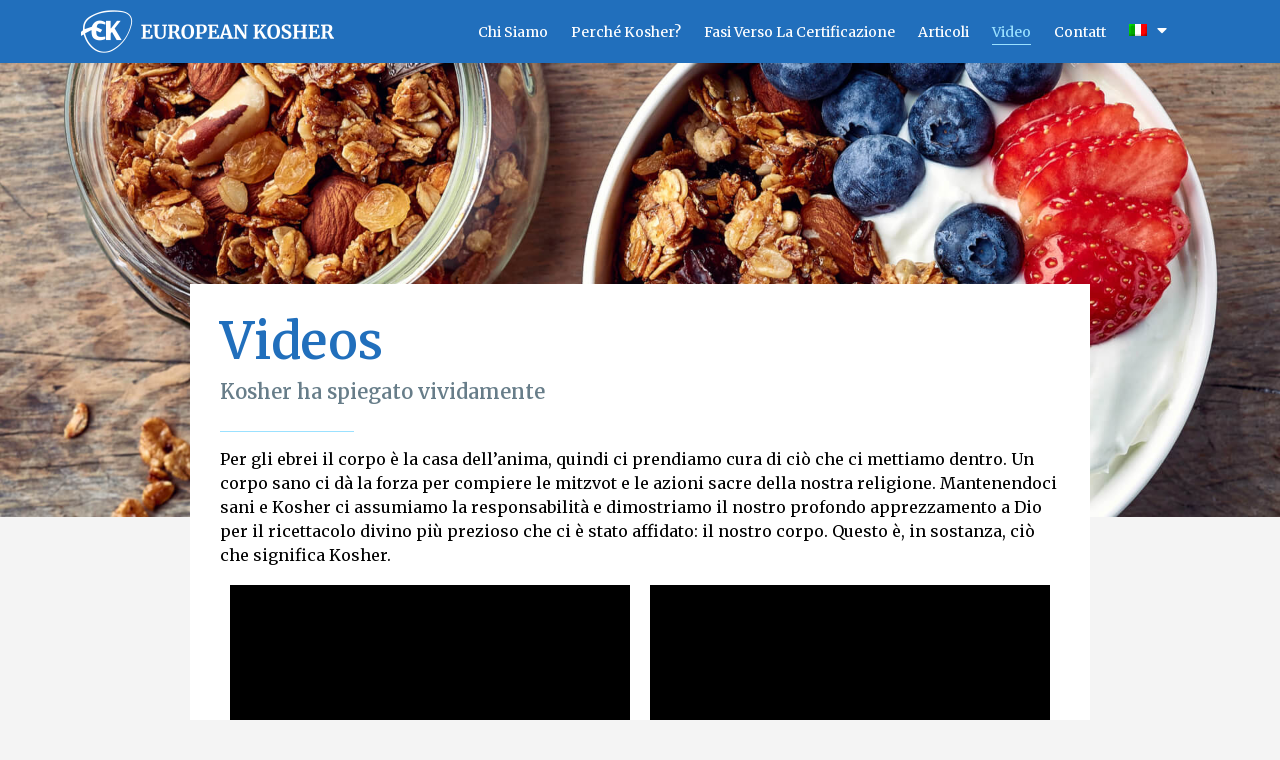

--- FILE ---
content_type: text/html; charset=UTF-8
request_url: https://www.ekosher.eu/it/video-it/
body_size: 16967
content:
<!doctype html>
<html lang="it-IT">
<head>
	<meta charset="UTF-8">
		<meta name="viewport" content="width=device-width, initial-scale=1">
	<link rel="profile" href="http://gmpg.org/xfn/11">
	<title>Video &#8211; IT &#8211; ekosher.eu</title>
<link rel="alternate" hreflang="en" href="https://www.ekosher.eu/video/" />
<link rel="alternate" hreflang="fr" href="https://www.ekosher.eu/fr/video-fr/" />
<link rel="alternate" hreflang="nl" href="https://www.ekosher.eu/nl/video-nl/" />
<link rel="alternate" hreflang="it" href="https://www.ekosher.eu/it/video-it/" />
<link rel="alternate" hreflang="pl" href="https://www.ekosher.eu/pl/video-pl/" />
<link rel="alternate" hreflang="es" href="https://www.ekosher.eu/es/video-es/" />
<link rel='dns-prefetch' href='//a80768-tmp.s261.upress.link' />
<link rel='dns-prefetch' href='//www.ekosher.eu' />
<link rel='dns-prefetch' href='//s.w.org' />
<link rel="alternate" type="application/rss+xml" title="ekosher.eu &raquo; Feed" href="https://www.ekosher.eu/it/feed/" />
<link rel="alternate" type="application/rss+xml" title="ekosher.eu &raquo; Feed dei commenti" href="https://www.ekosher.eu/it/comments/feed/" />
		<script type="text/javascript">
			window._wpemojiSettings = {"baseUrl":"https:\/\/s.w.org\/images\/core\/emoji\/13.0.0\/72x72\/","ext":".png","svgUrl":"https:\/\/s.w.org\/images\/core\/emoji\/13.0.0\/svg\/","svgExt":".svg","source":{"concatemoji":"https:\/\/www.ekosher.eu\/wp-includes\/js\/wp-emoji-release.min.js?ver=5.5.17"}};
			!function(e,a,t){var n,r,o,i=a.createElement("canvas"),p=i.getContext&&i.getContext("2d");function s(e,t){var a=String.fromCharCode;p.clearRect(0,0,i.width,i.height),p.fillText(a.apply(this,e),0,0);e=i.toDataURL();return p.clearRect(0,0,i.width,i.height),p.fillText(a.apply(this,t),0,0),e===i.toDataURL()}function c(e){var t=a.createElement("script");t.src=e,t.defer=t.type="text/javascript",a.getElementsByTagName("head")[0].appendChild(t)}for(o=Array("flag","emoji"),t.supports={everything:!0,everythingExceptFlag:!0},r=0;r<o.length;r++)t.supports[o[r]]=function(e){if(!p||!p.fillText)return!1;switch(p.textBaseline="top",p.font="600 32px Arial",e){case"flag":return s([127987,65039,8205,9895,65039],[127987,65039,8203,9895,65039])?!1:!s([55356,56826,55356,56819],[55356,56826,8203,55356,56819])&&!s([55356,57332,56128,56423,56128,56418,56128,56421,56128,56430,56128,56423,56128,56447],[55356,57332,8203,56128,56423,8203,56128,56418,8203,56128,56421,8203,56128,56430,8203,56128,56423,8203,56128,56447]);case"emoji":return!s([55357,56424,8205,55356,57212],[55357,56424,8203,55356,57212])}return!1}(o[r]),t.supports.everything=t.supports.everything&&t.supports[o[r]],"flag"!==o[r]&&(t.supports.everythingExceptFlag=t.supports.everythingExceptFlag&&t.supports[o[r]]);t.supports.everythingExceptFlag=t.supports.everythingExceptFlag&&!t.supports.flag,t.DOMReady=!1,t.readyCallback=function(){t.DOMReady=!0},t.supports.everything||(n=function(){t.readyCallback()},a.addEventListener?(a.addEventListener("DOMContentLoaded",n,!1),e.addEventListener("load",n,!1)):(e.attachEvent("onload",n),a.attachEvent("onreadystatechange",function(){"complete"===a.readyState&&t.readyCallback()})),(n=t.source||{}).concatemoji?c(n.concatemoji):n.wpemoji&&n.twemoji&&(c(n.twemoji),c(n.wpemoji)))}(window,document,window._wpemojiSettings);
		</script>
		<style type="text/css">
img.wp-smiley,
img.emoji {
	display: inline !important;
	border: none !important;
	box-shadow: none !important;
	height: 1em !important;
	width: 1em !important;
	margin: 0 .07em !important;
	vertical-align: -0.1em !important;
	background: none !important;
	padding: 0 !important;
}
</style>
	<link rel='stylesheet' id='wp-block-library-css'  href='https://www.ekosher.eu/wp-includes/css/dist/block-library/style.min.css?ver=5.5.17' type='text/css' media='all' />
<link rel='stylesheet' id='wpml-legacy-dropdown-0-css'  href='//a80768-tmp.s261.upress.link/wp-content/plugins/sitepress-multilingual-cms/templates/language-switchers/legacy-dropdown/style.css?ver=1' type='text/css' media='all' />
<style id='wpml-legacy-dropdown-0-inline-css' type='text/css'>
.wpml-ls-statics-shortcode_actions{background-color:#216fbc;}.wpml-ls-statics-shortcode_actions, .wpml-ls-statics-shortcode_actions .wpml-ls-sub-menu, .wpml-ls-statics-shortcode_actions a {border-color:#216fbc;}.wpml-ls-statics-shortcode_actions a {color:#ffffff;background-color:#216fbc;}.wpml-ls-statics-shortcode_actions a:hover,.wpml-ls-statics-shortcode_actions a:focus {color:#ffffff;background-color:#216fbc;}.wpml-ls-statics-shortcode_actions .wpml-ls-current-language>a {color:#ffffff;background-color:#216fbc;}.wpml-ls-statics-shortcode_actions .wpml-ls-current-language:hover>a, .wpml-ls-statics-shortcode_actions .wpml-ls-current-language>a:focus {color:#ffffff;background-color:#216fbc;}
</style>
<link rel='stylesheet' id='wpml-menu-item-0-css'  href='//a80768-tmp.s261.upress.link/wp-content/plugins/sitepress-multilingual-cms/templates/language-switchers/menu-item/style.css?ver=1' type='text/css' media='all' />
<link rel='stylesheet' id='hello-elementor-theme-style-css'  href='https://www.ekosher.eu/wp-content/themes/hello-elementor/theme.min.css?ver=2.2.0' type='text/css' media='all' />
<link rel='stylesheet' id='hello-elementor-child-style-css'  href='https://www.ekosher.eu/wp-content/themes/hello-theme-child-master/style.css?ver=1.0.0' type='text/css' media='all' />
<link rel='stylesheet' id='hello-elementor-css'  href='https://www.ekosher.eu/wp-content/themes/hello-elementor/style.min.css?ver=2.2.0' type='text/css' media='all' />
<link rel='stylesheet' id='elementor-icons-css'  href='https://www.ekosher.eu/wp-content/plugins/elementor/assets/lib/eicons/css/elementor-icons.min.css?ver=5.9.1' type='text/css' media='all' />
<link rel='stylesheet' id='elementor-animations-css'  href='https://www.ekosher.eu/wp-content/plugins/elementor/assets/lib/animations/animations.min.css?ver=3.0.13' type='text/css' media='all' />
<link rel='stylesheet' id='elementor-frontend-legacy-css'  href='https://www.ekosher.eu/wp-content/plugins/elementor/assets/css/frontend-legacy.min.css?ver=3.0.13' type='text/css' media='all' />
<link rel='stylesheet' id='elementor-frontend-css'  href='https://www.ekosher.eu/wp-content/uploads/elementor/css/custom-frontend.min.css?ver=1617622623' type='text/css' media='all' />
<style id='elementor-frontend-inline-css' type='text/css'>
.elementor-kit-36{--e-global-color-primary:#6EC1E4;--e-global-color-secondary:#54595F;--e-global-color-text:#7A7A7A;--e-global-color-accent:#61CE70;--e-global-color-4cb83b3a:#4054B2;--e-global-color-41cd831d:#000;--e-global-color-9b781a3:#FFF;--e-global-color-51c988ea:#216FBC;--e-global-color-7e7661eb:#677D89;--e-global-color-d833475:#F4F4F4;--e-global-color-33af960:#9BE1FF;--e-global-typography-primary-font-family:"Merriweather";--e-global-typography-primary-font-weight:600;--e-global-typography-secondary-font-family:"Merriweather";--e-global-typography-secondary-font-weight:400;--e-global-typography-text-font-family:"Merriweather";--e-global-typography-text-font-weight:400;--e-global-typography-accent-font-family:"Merriweather";--e-global-typography-accent-font-weight:500;}.elementor-kit-36 a{color:var( --e-global-color-51c988ea );}.elementor-kit-36 a:hover{color:var( --e-global-color-7e7661eb );}.elementor-kit-36 h1{color:var( --e-global-color-51c988ea );}.elementor-kit-36 h2{color:var( --e-global-color-51c988ea );}.elementor-kit-36 h3{color:var( --e-global-color-51c988ea );}.elementor-kit-36 h4{color:var( --e-global-color-51c988ea );}.elementor-kit-36 h5{color:var( --e-global-color-51c988ea );}.elementor-kit-36 h6{color:var( --e-global-color-51c988ea );}.elementor-kit-36 button,.elementor-kit-36 input[type="button"],.elementor-kit-36 input[type="submit"],.elementor-kit-36 .elementor-button{color:var( --e-global-color-9b781a3 );background-color:var( --e-global-color-51c988ea );}.elementor-kit-36 button:hover,.elementor-kit-36 button:focus,.elementor-kit-36 input[type="button"]:hover,.elementor-kit-36 input[type="button"]:focus,.elementor-kit-36 input[type="submit"]:hover,.elementor-kit-36 input[type="submit"]:focus,.elementor-kit-36 .elementor-button:hover,.elementor-kit-36 .elementor-button:focus{color:var( --e-global-color-d833475 );background-color:var( --e-global-color-7e7661eb );}.elementor-section.elementor-section-boxed > .elementor-container{max-width:1140px;}.elementor-widget:not(:last-child){margin-bottom:20px;}{}h1.entry-title{display:var(--page-title-display);}@media(max-width:1199px){.elementor-section.elementor-section-boxed > .elementor-container{max-width:1025px;}}@media(max-width:767px){.elementor-section.elementor-section-boxed > .elementor-container{max-width:768px;}}
.elementor-widget-heading .elementor-heading-title{color:var( --e-global-color-primary );font-family:var( --e-global-typography-primary-font-family ), Sans-serif;font-weight:var( --e-global-typography-primary-font-weight );}.elementor-widget-image .widget-image-caption{color:var( --e-global-color-text );font-family:var( --e-global-typography-text-font-family ), Sans-serif;font-weight:var( --e-global-typography-text-font-weight );}.elementor-widget-text-editor{color:var( --e-global-color-text );font-family:var( --e-global-typography-text-font-family ), Sans-serif;font-weight:var( --e-global-typography-text-font-weight );}.elementor-widget-text-editor.elementor-drop-cap-view-stacked .elementor-drop-cap{background-color:var( --e-global-color-primary );}.elementor-widget-text-editor.elementor-drop-cap-view-framed .elementor-drop-cap, .elementor-widget-text-editor.elementor-drop-cap-view-default .elementor-drop-cap{color:var( --e-global-color-primary );border-color:var( --e-global-color-primary );}.elementor-widget-button .elementor-button{font-family:var( --e-global-typography-accent-font-family ), Sans-serif;font-weight:var( --e-global-typography-accent-font-weight );background-color:var( --e-global-color-accent );}.elementor-widget-divider{--divider-color:var( --e-global-color-secondary );}.elementor-widget-divider .elementor-divider__text{color:var( --e-global-color-secondary );font-family:var( --e-global-typography-secondary-font-family ), Sans-serif;font-weight:var( --e-global-typography-secondary-font-weight );}.elementor-widget-divider.elementor-view-stacked .elementor-icon{background-color:var( --e-global-color-secondary );}.elementor-widget-divider.elementor-view-framed .elementor-icon, .elementor-widget-divider.elementor-view-default .elementor-icon{color:var( --e-global-color-secondary );border-color:var( --e-global-color-secondary );}.elementor-widget-divider.elementor-view-framed .elementor-icon, .elementor-widget-divider.elementor-view-default .elementor-icon svg{fill:var( --e-global-color-secondary );}.elementor-widget-image-box .elementor-image-box-content .elementor-image-box-title{color:var( --e-global-color-primary );font-family:var( --e-global-typography-primary-font-family ), Sans-serif;font-weight:var( --e-global-typography-primary-font-weight );}.elementor-widget-image-box .elementor-image-box-content .elementor-image-box-description{color:var( --e-global-color-text );font-family:var( --e-global-typography-text-font-family ), Sans-serif;font-weight:var( --e-global-typography-text-font-weight );}.elementor-widget-icon.elementor-view-stacked .elementor-icon{background-color:var( --e-global-color-primary );}.elementor-widget-icon.elementor-view-framed .elementor-icon, .elementor-widget-icon.elementor-view-default .elementor-icon{color:var( --e-global-color-primary );border-color:var( --e-global-color-primary );}.elementor-widget-icon.elementor-view-framed .elementor-icon, .elementor-widget-icon.elementor-view-default .elementor-icon svg{fill:var( --e-global-color-primary );}.elementor-widget-icon-box.elementor-view-stacked .elementor-icon{background-color:var( --e-global-color-primary );}.elementor-widget-icon-box.elementor-view-framed .elementor-icon, .elementor-widget-icon-box.elementor-view-default .elementor-icon{fill:var( --e-global-color-primary );color:var( --e-global-color-primary );border-color:var( --e-global-color-primary );}.elementor-widget-icon-box .elementor-icon-box-content .elementor-icon-box-title{color:var( --e-global-color-primary );}.elementor-widget-icon-box .elementor-icon-box-content .elementor-icon-box-title, .elementor-widget-icon-box .elementor-icon-box-content .elementor-icon-box-title a{font-family:var( --e-global-typography-primary-font-family ), Sans-serif;font-weight:var( --e-global-typography-primary-font-weight );}.elementor-widget-icon-box .elementor-icon-box-content .elementor-icon-box-description{color:var( --e-global-color-text );font-family:var( --e-global-typography-text-font-family ), Sans-serif;font-weight:var( --e-global-typography-text-font-weight );}.elementor-widget-star-rating .elementor-star-rating__title{color:var( --e-global-color-text );font-family:var( --e-global-typography-text-font-family ), Sans-serif;font-weight:var( --e-global-typography-text-font-weight );}.elementor-widget-image-gallery .gallery-item .gallery-caption{font-family:var( --e-global-typography-accent-font-family ), Sans-serif;font-weight:var( --e-global-typography-accent-font-weight );}.elementor-widget-icon-list .elementor-icon-list-item:not(:last-child):after{border-color:var( --e-global-color-text );}.elementor-widget-icon-list .elementor-icon-list-icon i{color:var( --e-global-color-primary );}.elementor-widget-icon-list .elementor-icon-list-icon svg{fill:var( --e-global-color-primary );}.elementor-widget-icon-list .elementor-icon-list-text{color:var( --e-global-color-secondary );}.elementor-widget-icon-list .elementor-icon-list-item, .elementor-widget-icon-list .elementor-icon-list-item a{font-family:var( --e-global-typography-text-font-family ), Sans-serif;font-weight:var( --e-global-typography-text-font-weight );}.elementor-widget-counter .elementor-counter-number-wrapper{color:var( --e-global-color-primary );font-family:var( --e-global-typography-primary-font-family ), Sans-serif;font-weight:var( --e-global-typography-primary-font-weight );}.elementor-widget-counter .elementor-counter-title{color:var( --e-global-color-secondary );font-family:var( --e-global-typography-secondary-font-family ), Sans-serif;font-weight:var( --e-global-typography-secondary-font-weight );}.elementor-widget-progress .elementor-progress-wrapper .elementor-progress-bar{background-color:var( --e-global-color-primary );}.elementor-widget-progress .elementor-title{color:var( --e-global-color-primary );font-family:var( --e-global-typography-text-font-family ), Sans-serif;font-weight:var( --e-global-typography-text-font-weight );}.elementor-widget-testimonial .elementor-testimonial-content{color:var( --e-global-color-text );font-family:var( --e-global-typography-text-font-family ), Sans-serif;font-weight:var( --e-global-typography-text-font-weight );}.elementor-widget-testimonial .elementor-testimonial-name{color:var( --e-global-color-primary );font-family:var( --e-global-typography-primary-font-family ), Sans-serif;font-weight:var( --e-global-typography-primary-font-weight );}.elementor-widget-testimonial .elementor-testimonial-job{color:var( --e-global-color-secondary );font-family:var( --e-global-typography-secondary-font-family ), Sans-serif;font-weight:var( --e-global-typography-secondary-font-weight );}.elementor-widget-tabs .elementor-tab-title, .elementor-widget-tabs .elementor-tab-title a{color:var( --e-global-color-primary );}.elementor-widget-tabs .elementor-tab-title.elementor-active a{color:var( --e-global-color-accent );}.elementor-widget-tabs .elementor-tab-title{font-family:var( --e-global-typography-primary-font-family ), Sans-serif;font-weight:var( --e-global-typography-primary-font-weight );}.elementor-widget-tabs .elementor-tab-content{color:var( --e-global-color-text );font-family:var( --e-global-typography-text-font-family ), Sans-serif;font-weight:var( --e-global-typography-text-font-weight );}.elementor-widget-accordion .elementor-accordion-icon, .elementor-widget-accordion .elementor-accordion-title{color:var( --e-global-color-primary );}.elementor-widget-accordion .elementor-active .elementor-accordion-icon, .elementor-widget-accordion .elementor-active .elementor-accordion-title{color:var( --e-global-color-accent );}.elementor-widget-accordion .elementor-accordion .elementor-accordion-title{font-family:var( --e-global-typography-primary-font-family ), Sans-serif;font-weight:var( --e-global-typography-primary-font-weight );}.elementor-widget-accordion .elementor-accordion .elementor-tab-content{color:var( --e-global-color-text );font-family:var( --e-global-typography-text-font-family ), Sans-serif;font-weight:var( --e-global-typography-text-font-weight );}.elementor-widget-toggle .elementor-toggle-title, .elementor-widget-toggle .elementor-toggle-icon{color:var( --e-global-color-primary );}.elementor-widget-toggle .elementor-tab-title.elementor-active a, .elementor-widget-toggle .elementor-tab-title.elementor-active .elementor-toggle-icon{color:var( --e-global-color-accent );}.elementor-widget-toggle .elementor-toggle .elementor-toggle-title{font-family:var( --e-global-typography-primary-font-family ), Sans-serif;font-weight:var( --e-global-typography-primary-font-weight );}.elementor-widget-toggle .elementor-toggle .elementor-tab-content{color:var( --e-global-color-text );font-family:var( --e-global-typography-text-font-family ), Sans-serif;font-weight:var( --e-global-typography-text-font-weight );}.elementor-widget-alert .elementor-alert-title{font-family:var( --e-global-typography-primary-font-family ), Sans-serif;font-weight:var( --e-global-typography-primary-font-weight );}.elementor-widget-alert .elementor-alert-description{font-family:var( --e-global-typography-text-font-family ), Sans-serif;font-weight:var( --e-global-typography-text-font-weight );}.elementor-widget-wpml-language-switcher .wpml-elementor-ls .wpml-ls-item .wpml-ls-link, 
					.elementor-widget-wpml-language-switcher .wpml-elementor-ls .wpml-ls-legacy-dropdown a{color:var( --e-global-color-text );}.elementor-widget-wpml-language-switcher .wpml-elementor-ls .wpml-ls-legacy-dropdown a:hover,
					.elementor-widget-wpml-language-switcher .wpml-elementor-ls .wpml-ls-legacy-dropdown a:focus,
					.elementor-widget-wpml-language-switcher .wpml-elementor-ls .wpml-ls-legacy-dropdown .wpml-ls-current-language:hover>a,
					.elementor-widget-wpml-language-switcher .wpml-elementor-ls .wpml-ls-item .wpml-ls-link:hover,
					.elementor-widget-wpml-language-switcher .wpml-elementor-ls .wpml-ls-item .wpml-ls-link.wpml-ls-link__active,
					.elementor-widget-wpml-language-switcher .wpml-elementor-ls .wpml-ls-item .wpml-ls-link.highlighted,
					.elementor-widget-wpml-language-switcher .wpml-elementor-ls .wpml-ls-item .wpml-ls-link:focus{color:var( --e-global-color-accent );}.elementor-widget-wpml-language-switcher .wpml-elementor-ls .wpml-ls-statics-post_translations{color:var( --e-global-color-text );}.elementor-widget-theme-site-logo .widget-image-caption{color:var( --e-global-color-text );font-family:var( --e-global-typography-text-font-family ), Sans-serif;font-weight:var( --e-global-typography-text-font-weight );}.elementor-widget-theme-site-title .elementor-heading-title{color:var( --e-global-color-primary );font-family:var( --e-global-typography-primary-font-family ), Sans-serif;font-weight:var( --e-global-typography-primary-font-weight );}.elementor-widget-theme-page-title .elementor-heading-title{color:var( --e-global-color-primary );font-family:var( --e-global-typography-primary-font-family ), Sans-serif;font-weight:var( --e-global-typography-primary-font-weight );}.elementor-widget-theme-post-title .elementor-heading-title{color:var( --e-global-color-primary );font-family:var( --e-global-typography-primary-font-family ), Sans-serif;font-weight:var( --e-global-typography-primary-font-weight );}.elementor-widget-theme-post-excerpt .elementor-widget-container{color:var( --e-global-color-text );font-family:var( --e-global-typography-text-font-family ), Sans-serif;font-weight:var( --e-global-typography-text-font-weight );}.elementor-widget-theme-post-content{color:var( --e-global-color-text );font-family:var( --e-global-typography-text-font-family ), Sans-serif;font-weight:var( --e-global-typography-text-font-weight );}.elementor-widget-theme-post-featured-image .widget-image-caption{color:var( --e-global-color-text );font-family:var( --e-global-typography-text-font-family ), Sans-serif;font-weight:var( --e-global-typography-text-font-weight );}.elementor-widget-theme-archive-title .elementor-heading-title{color:var( --e-global-color-primary );font-family:var( --e-global-typography-primary-font-family ), Sans-serif;font-weight:var( --e-global-typography-primary-font-weight );}.elementor-widget-archive-posts .elementor-post__title, .elementor-widget-archive-posts .elementor-post__title a{color:var( --e-global-color-secondary );font-family:var( --e-global-typography-primary-font-family ), Sans-serif;font-weight:var( --e-global-typography-primary-font-weight );}.elementor-widget-archive-posts .elementor-post__meta-data{font-family:var( --e-global-typography-secondary-font-family ), Sans-serif;font-weight:var( --e-global-typography-secondary-font-weight );}.elementor-widget-archive-posts .elementor-post__excerpt p{font-family:var( --e-global-typography-text-font-family ), Sans-serif;font-weight:var( --e-global-typography-text-font-weight );}.elementor-widget-archive-posts .elementor-post__read-more{color:var( --e-global-color-accent );font-family:var( --e-global-typography-accent-font-family ), Sans-serif;font-weight:var( --e-global-typography-accent-font-weight );}.elementor-widget-archive-posts .elementor-post__card .elementor-post__badge{background-color:var( --e-global-color-accent );font-family:var( --e-global-typography-accent-font-family ), Sans-serif;font-weight:var( --e-global-typography-accent-font-weight );}.elementor-widget-archive-posts .elementor-pagination{font-family:var( --e-global-typography-secondary-font-family ), Sans-serif;font-weight:var( --e-global-typography-secondary-font-weight );}.elementor-widget-archive-posts .elementor-posts-nothing-found{color:var( --e-global-color-text );font-family:var( --e-global-typography-text-font-family ), Sans-serif;font-weight:var( --e-global-typography-text-font-weight );}.elementor-widget-posts .elementor-post__title, .elementor-widget-posts .elementor-post__title a{color:var( --e-global-color-secondary );font-family:var( --e-global-typography-primary-font-family ), Sans-serif;font-weight:var( --e-global-typography-primary-font-weight );}.elementor-widget-posts .elementor-post__meta-data{font-family:var( --e-global-typography-secondary-font-family ), Sans-serif;font-weight:var( --e-global-typography-secondary-font-weight );}.elementor-widget-posts .elementor-post__excerpt p{font-family:var( --e-global-typography-text-font-family ), Sans-serif;font-weight:var( --e-global-typography-text-font-weight );}.elementor-widget-posts .elementor-post__read-more{color:var( --e-global-color-accent );font-family:var( --e-global-typography-accent-font-family ), Sans-serif;font-weight:var( --e-global-typography-accent-font-weight );}.elementor-widget-posts .elementor-post__card .elementor-post__badge{background-color:var( --e-global-color-accent );font-family:var( --e-global-typography-accent-font-family ), Sans-serif;font-weight:var( --e-global-typography-accent-font-weight );}.elementor-widget-posts .elementor-pagination{font-family:var( --e-global-typography-secondary-font-family ), Sans-serif;font-weight:var( --e-global-typography-secondary-font-weight );}.elementor-widget-portfolio a .elementor-portfolio-item__overlay{background-color:var( --e-global-color-accent );}.elementor-widget-portfolio .elementor-portfolio-item__title{font-family:var( --e-global-typography-primary-font-family ), Sans-serif;font-weight:var( --e-global-typography-primary-font-weight );}.elementor-widget-portfolio .elementor-portfolio__filter{color:var( --e-global-color-text );font-family:var( --e-global-typography-primary-font-family ), Sans-serif;font-weight:var( --e-global-typography-primary-font-weight );}.elementor-widget-portfolio .elementor-portfolio__filter.elementor-active{color:var( --e-global-color-primary );}.elementor-widget-gallery .elementor-gallery-item__title{font-family:var( --e-global-typography-primary-font-family ), Sans-serif;font-weight:var( --e-global-typography-primary-font-weight );}.elementor-widget-gallery .elementor-gallery-item__description{font-family:var( --e-global-typography-text-font-family ), Sans-serif;font-weight:var( --e-global-typography-text-font-weight );}.elementor-widget-gallery{--galleries-title-color-normal:var( --e-global-color-primary );--galleries-title-color-hover:var( --e-global-color-secondary );--galleries-pointer-bg-color-hover:var( --e-global-color-accent );--gallery-title-color-active:var( --e-global-color-secondary );--galleries-pointer-bg-color-active:var( --e-global-color-accent );}.elementor-widget-gallery .elementor-gallery-title{font-family:var( --e-global-typography-primary-font-family ), Sans-serif;font-weight:var( --e-global-typography-primary-font-weight );}.elementor-widget-form .elementor-field-group > label, .elementor-widget-form .elementor-field-subgroup label{color:var( --e-global-color-text );}.elementor-widget-form .elementor-field-group > label{font-family:var( --e-global-typography-text-font-family ), Sans-serif;font-weight:var( --e-global-typography-text-font-weight );}.elementor-widget-form .elementor-field-type-html{color:var( --e-global-color-text );font-family:var( --e-global-typography-text-font-family ), Sans-serif;font-weight:var( --e-global-typography-text-font-weight );}.elementor-widget-form .elementor-field-group .elementor-field{color:var( --e-global-color-text );}.elementor-widget-form .elementor-field-group .elementor-field, .elementor-widget-form .elementor-field-subgroup label{font-family:var( --e-global-typography-text-font-family ), Sans-serif;font-weight:var( --e-global-typography-text-font-weight );}.elementor-widget-form .elementor-button{font-family:var( --e-global-typography-accent-font-family ), Sans-serif;font-weight:var( --e-global-typography-accent-font-weight );}.elementor-widget-form .e-form__buttons__wrapper__button-next{background-color:var( --e-global-color-accent );}.elementor-widget-form .elementor-button[type="submit"]{background-color:var( --e-global-color-accent );}.elementor-widget-form .e-form__buttons__wrapper__button-previous{background-color:var( --e-global-color-accent );}.elementor-widget-form .elementor-message{font-family:var( --e-global-typography-text-font-family ), Sans-serif;font-weight:var( --e-global-typography-text-font-weight );}.elementor-widget-form .e-form__indicators__indicator, .elementor-widget-form .e-form__indicators__indicator__label{font-family:var( --e-global-typography-accent-font-family ), Sans-serif;font-weight:var( --e-global-typography-accent-font-weight );}.elementor-widget-form{--e-form-steps-indicator-inactive-primary-color:var( --e-global-color-text );--e-form-steps-indicator-active-primary-color:var( --e-global-color-accent );--e-form-steps-indicator-completed-primary-color:var( --e-global-color-accent );--e-form-steps-indicator-progress-color:var( --e-global-color-accent );--e-form-steps-indicator-progress-background-color:var( --e-global-color-text );--e-form-steps-indicator-progress-meter-color:var( --e-global-color-text );}.elementor-widget-form .e-form__indicators__indicator__progress__meter{font-family:var( --e-global-typography-accent-font-family ), Sans-serif;font-weight:var( --e-global-typography-accent-font-weight );}.elementor-widget-login .elementor-field-group > a{color:var( --e-global-color-text );}.elementor-widget-login .elementor-field-group > a:hover{color:var( --e-global-color-accent );}.elementor-widget-login .elementor-form-fields-wrapper label{color:var( --e-global-color-text );font-family:var( --e-global-typography-text-font-family ), Sans-serif;font-weight:var( --e-global-typography-text-font-weight );}.elementor-widget-login .elementor-field-group .elementor-field{color:var( --e-global-color-text );}.elementor-widget-login .elementor-field-group .elementor-field, .elementor-widget-login .elementor-field-subgroup label{font-family:var( --e-global-typography-text-font-family ), Sans-serif;font-weight:var( --e-global-typography-text-font-weight );}.elementor-widget-login .elementor-button{font-family:var( --e-global-typography-accent-font-family ), Sans-serif;font-weight:var( --e-global-typography-accent-font-weight );background-color:var( --e-global-color-accent );}.elementor-widget-login .elementor-widget-container .elementor-login__logged-in-message{color:var( --e-global-color-text );font-family:var( --e-global-typography-text-font-family ), Sans-serif;font-weight:var( --e-global-typography-text-font-weight );}.elementor-widget-slides .elementor-slide-heading{font-family:var( --e-global-typography-primary-font-family ), Sans-serif;font-weight:var( --e-global-typography-primary-font-weight );}.elementor-widget-slides .elementor-slide-description{font-family:var( --e-global-typography-secondary-font-family ), Sans-serif;font-weight:var( --e-global-typography-secondary-font-weight );}.elementor-widget-slides .elementor-slide-button{font-family:var( --e-global-typography-accent-font-family ), Sans-serif;font-weight:var( --e-global-typography-accent-font-weight );}.elementor-widget-nav-menu .elementor-nav-menu .elementor-item{font-family:var( --e-global-typography-primary-font-family ), Sans-serif;font-weight:var( --e-global-typography-primary-font-weight );}.elementor-widget-nav-menu .elementor-nav-menu--main .elementor-item{color:var( --e-global-color-text );}.elementor-widget-nav-menu .elementor-nav-menu--main .elementor-item:hover,
					.elementor-widget-nav-menu .elementor-nav-menu--main .elementor-item.elementor-item-active,
					.elementor-widget-nav-menu .elementor-nav-menu--main .elementor-item.highlighted,
					.elementor-widget-nav-menu .elementor-nav-menu--main .elementor-item:focus{color:var( --e-global-color-accent );}.elementor-widget-nav-menu .elementor-nav-menu--main:not(.e--pointer-framed) .elementor-item:before,
					.elementor-widget-nav-menu .elementor-nav-menu--main:not(.e--pointer-framed) .elementor-item:after{background-color:var( --e-global-color-accent );}.elementor-widget-nav-menu .e--pointer-framed .elementor-item:before,
					.elementor-widget-nav-menu .e--pointer-framed .elementor-item:after{border-color:var( --e-global-color-accent );}.elementor-widget-nav-menu .elementor-nav-menu--dropdown .elementor-item, .elementor-widget-nav-menu .elementor-nav-menu--dropdown  .elementor-sub-item{font-family:var( --e-global-typography-accent-font-family ), Sans-serif;font-weight:var( --e-global-typography-accent-font-weight );}.elementor-widget-animated-headline .elementor-headline-dynamic-wrapper path{stroke:var( --e-global-color-accent );}.elementor-widget-animated-headline .elementor-headline-plain-text{color:var( --e-global-color-secondary );}.elementor-widget-animated-headline .elementor-headline{font-family:var( --e-global-typography-primary-font-family ), Sans-serif;font-weight:var( --e-global-typography-primary-font-weight );}.elementor-widget-animated-headline .elementor-headline-dynamic-text{color:var( --e-global-color-secondary );font-family:var( --e-global-typography-primary-font-family ), Sans-serif;font-weight:var( --e-global-typography-primary-font-weight );}.elementor-widget-price-list .elementor-price-list-header{color:var( --e-global-color-primary );font-family:var( --e-global-typography-primary-font-family ), Sans-serif;font-weight:var( --e-global-typography-primary-font-weight );}.elementor-widget-price-list .elementor-price-list-description{color:var( --e-global-color-text );font-family:var( --e-global-typography-text-font-family ), Sans-serif;font-weight:var( --e-global-typography-text-font-weight );}.elementor-widget-price-list .elementor-price-list-separator{border-bottom-color:var( --e-global-color-secondary );}.elementor-widget-price-table .elementor-price-table__header{background-color:var( --e-global-color-secondary );}.elementor-widget-price-table .elementor-price-table__heading{font-family:var( --e-global-typography-primary-font-family ), Sans-serif;font-weight:var( --e-global-typography-primary-font-weight );}.elementor-widget-price-table .elementor-price-table__subheading{font-family:var( --e-global-typography-secondary-font-family ), Sans-serif;font-weight:var( --e-global-typography-secondary-font-weight );}.elementor-widget-price-table .elementor-price-table__price{font-family:var( --e-global-typography-primary-font-family ), Sans-serif;font-weight:var( --e-global-typography-primary-font-weight );}.elementor-widget-price-table .elementor-price-table__original-price{color:var( --e-global-color-secondary );font-family:var( --e-global-typography-primary-font-family ), Sans-serif;font-weight:var( --e-global-typography-primary-font-weight );}.elementor-widget-price-table .elementor-price-table__period{color:var( --e-global-color-secondary );font-family:var( --e-global-typography-secondary-font-family ), Sans-serif;font-weight:var( --e-global-typography-secondary-font-weight );}.elementor-widget-price-table .elementor-price-table__features-list{color:var( --e-global-color-text );}.elementor-widget-price-table .elementor-price-table__features-list li{font-family:var( --e-global-typography-text-font-family ), Sans-serif;font-weight:var( --e-global-typography-text-font-weight );}.elementor-widget-price-table .elementor-price-table__features-list li:before{border-top-color:var( --e-global-color-text );}.elementor-widget-price-table .elementor-price-table__button{font-family:var( --e-global-typography-accent-font-family ), Sans-serif;font-weight:var( --e-global-typography-accent-font-weight );background-color:var( --e-global-color-accent );}.elementor-widget-price-table .elementor-price-table__additional_info{color:var( --e-global-color-text );font-family:var( --e-global-typography-text-font-family ), Sans-serif;font-weight:var( --e-global-typography-text-font-weight );}.elementor-widget-price-table .elementor-price-table__ribbon-inner{background-color:var( --e-global-color-accent );font-family:var( --e-global-typography-accent-font-family ), Sans-serif;font-weight:var( --e-global-typography-accent-font-weight );}.elementor-widget-flip-box .elementor-flip-box__front .elementor-flip-box__layer__title{font-family:var( --e-global-typography-primary-font-family ), Sans-serif;font-weight:var( --e-global-typography-primary-font-weight );}.elementor-widget-flip-box .elementor-flip-box__front .elementor-flip-box__layer__description{font-family:var( --e-global-typography-text-font-family ), Sans-serif;font-weight:var( --e-global-typography-text-font-weight );}.elementor-widget-flip-box .elementor-flip-box__back .elementor-flip-box__layer__title{font-family:var( --e-global-typography-primary-font-family ), Sans-serif;font-weight:var( --e-global-typography-primary-font-weight );}.elementor-widget-flip-box .elementor-flip-box__back .elementor-flip-box__layer__description{font-family:var( --e-global-typography-text-font-family ), Sans-serif;font-weight:var( --e-global-typography-text-font-weight );}.elementor-widget-flip-box .elementor-flip-box__button{font-family:var( --e-global-typography-accent-font-family ), Sans-serif;font-weight:var( --e-global-typography-accent-font-weight );}.elementor-widget-call-to-action .elementor-cta__title{font-family:var( --e-global-typography-primary-font-family ), Sans-serif;font-weight:var( --e-global-typography-primary-font-weight );}.elementor-widget-call-to-action .elementor-cta__description{font-family:var( --e-global-typography-text-font-family ), Sans-serif;font-weight:var( --e-global-typography-text-font-weight );}.elementor-widget-call-to-action .elementor-cta__button{font-family:var( --e-global-typography-accent-font-family ), Sans-serif;font-weight:var( --e-global-typography-accent-font-weight );}.elementor-widget-call-to-action .elementor-ribbon-inner{background-color:var( --e-global-color-accent );font-family:var( --e-global-typography-accent-font-family ), Sans-serif;font-weight:var( --e-global-typography-accent-font-weight );}.elementor-widget-media-carousel .elementor-carousel-image-overlay{font-family:var( --e-global-typography-accent-font-family ), Sans-serif;font-weight:var( --e-global-typography-accent-font-weight );}.elementor-widget-testimonial-carousel .elementor-testimonial__text{color:var( --e-global-color-text );font-family:var( --e-global-typography-text-font-family ), Sans-serif;font-weight:var( --e-global-typography-text-font-weight );}.elementor-widget-testimonial-carousel .elementor-testimonial__name{color:var( --e-global-color-text );font-family:var( --e-global-typography-primary-font-family ), Sans-serif;font-weight:var( --e-global-typography-primary-font-weight );}.elementor-widget-testimonial-carousel .elementor-testimonial__title{color:var( --e-global-color-primary );font-family:var( --e-global-typography-secondary-font-family ), Sans-serif;font-weight:var( --e-global-typography-secondary-font-weight );}.elementor-widget-reviews .elementor-testimonial__header, .elementor-widget-reviews .elementor-testimonial__name{font-family:var( --e-global-typography-primary-font-family ), Sans-serif;font-weight:var( --e-global-typography-primary-font-weight );}.elementor-widget-reviews .elementor-testimonial__text{font-family:var( --e-global-typography-text-font-family ), Sans-serif;font-weight:var( --e-global-typography-text-font-weight );}.elementor-widget-table-of-contents{--header-color:var( --e-global-color-secondary );--item-text-color:var( --e-global-color-text );--item-text-hover-color:var( --e-global-color-accent );--marker-color:var( --e-global-color-text );}.elementor-widget-table-of-contents .elementor-toc__header, .elementor-widget-table-of-contents .elementor-toc__header-title{font-family:var( --e-global-typography-primary-font-family ), Sans-serif;font-weight:var( --e-global-typography-primary-font-weight );}.elementor-widget-table-of-contents .elementor-toc__list-item{font-family:var( --e-global-typography-text-font-family ), Sans-serif;font-weight:var( --e-global-typography-text-font-weight );}.elementor-widget-countdown .elementor-countdown-item{background-color:var( --e-global-color-primary );}.elementor-widget-countdown .elementor-countdown-digits{font-family:var( --e-global-typography-text-font-family ), Sans-serif;font-weight:var( --e-global-typography-text-font-weight );}.elementor-widget-countdown .elementor-countdown-label{font-family:var( --e-global-typography-secondary-font-family ), Sans-serif;font-weight:var( --e-global-typography-secondary-font-weight );}.elementor-widget-countdown .elementor-countdown-expire--message{color:var( --e-global-color-text );font-family:var( --e-global-typography-text-font-family ), Sans-serif;font-weight:var( --e-global-typography-text-font-weight );}.elementor-widget-search-form input[type="search"].elementor-search-form__input{font-family:var( --e-global-typography-text-font-family ), Sans-serif;font-weight:var( --e-global-typography-text-font-weight );}.elementor-widget-search-form .elementor-search-form__input,
					.elementor-widget-search-form .elementor-search-form__icon,
					.elementor-widget-search-form .elementor-lightbox .dialog-lightbox-close-button,
					.elementor-widget-search-form .elementor-lightbox .dialog-lightbox-close-button:hover,
					.elementor-widget-search-form.elementor-search-form--skin-full_screen input[type="search"].elementor-search-form__input{color:var( --e-global-color-text );}.elementor-widget-search-form .elementor-search-form__submit{font-family:var( --e-global-typography-text-font-family ), Sans-serif;font-weight:var( --e-global-typography-text-font-weight );background-color:var( --e-global-color-secondary );}.elementor-widget-author-box .elementor-author-box__name{color:var( --e-global-color-secondary );font-family:var( --e-global-typography-primary-font-family ), Sans-serif;font-weight:var( --e-global-typography-primary-font-weight );}.elementor-widget-author-box .elementor-author-box__bio{color:var( --e-global-color-text );font-family:var( --e-global-typography-text-font-family ), Sans-serif;font-weight:var( --e-global-typography-text-font-weight );}.elementor-widget-author-box .elementor-author-box__button{color:var( --e-global-color-secondary );border-color:var( --e-global-color-secondary );font-family:var( --e-global-typography-accent-font-family ), Sans-serif;font-weight:var( --e-global-typography-accent-font-weight );}.elementor-widget-author-box .elementor-author-box__button:hover{border-color:var( --e-global-color-secondary );color:var( --e-global-color-secondary );}.elementor-widget-post-navigation span.post-navigation__prev--label{color:var( --e-global-color-text );}.elementor-widget-post-navigation span.post-navigation__next--label{color:var( --e-global-color-text );}.elementor-widget-post-navigation span.post-navigation__prev--label, .elementor-widget-post-navigation span.post-navigation__next--label{font-family:var( --e-global-typography-secondary-font-family ), Sans-serif;font-weight:var( --e-global-typography-secondary-font-weight );}.elementor-widget-post-navigation span.post-navigation__prev--title, .elementor-widget-post-navigation span.post-navigation__next--title{color:var( --e-global-color-secondary );font-family:var( --e-global-typography-secondary-font-family ), Sans-serif;font-weight:var( --e-global-typography-secondary-font-weight );}.elementor-widget-post-info .elementor-icon-list-item:not(:last-child):after{border-color:var( --e-global-color-text );}.elementor-widget-post-info .elementor-icon-list-icon i{color:var( --e-global-color-primary );}.elementor-widget-post-info .elementor-icon-list-icon svg{fill:var( --e-global-color-primary );}.elementor-widget-post-info .elementor-icon-list-text, .elementor-widget-post-info .elementor-icon-list-text a{color:var( --e-global-color-secondary );}.elementor-widget-post-info .elementor-icon-list-item{font-family:var( --e-global-typography-text-font-family ), Sans-serif;font-weight:var( --e-global-typography-text-font-weight );}.elementor-widget-sitemap .elementor-sitemap-title{color:var( --e-global-color-primary );font-family:var( --e-global-typography-primary-font-family ), Sans-serif;font-weight:var( --e-global-typography-primary-font-weight );}.elementor-widget-sitemap .elementor-sitemap-item, .elementor-widget-sitemap span.elementor-sitemap-list, .elementor-widget-sitemap .elementor-sitemap-item a{color:var( --e-global-color-text );font-family:var( --e-global-typography-text-font-family ), Sans-serif;font-weight:var( --e-global-typography-text-font-weight );}.elementor-widget-sitemap .elementor-sitemap-item{color:var( --e-global-color-text );}.elementor-widget-blockquote .elementor-blockquote__content{color:var( --e-global-color-text );}.elementor-widget-blockquote .elementor-blockquote__author{color:var( --e-global-color-secondary );}.elementor-widget-lottie{--caption-color:var( --e-global-color-text );}.elementor-widget-lottie .e-lottie__caption{font-family:var( --e-global-typography-text-font-family ), Sans-serif;font-weight:var( --e-global-typography-text-font-weight );}
.elementor-406 .elementor-element.elementor-element-a4566b5 > .elementor-container{min-height:354px;}.elementor-406 .elementor-element.elementor-element-a4566b5 > .elementor-container:after{content:"";min-height:inherit;}.elementor-406 .elementor-element.elementor-element-a4566b5:not(.elementor-motion-effects-element-type-background), .elementor-406 .elementor-element.elementor-element-a4566b5 > .elementor-motion-effects-container > .elementor-motion-effects-layer{background-image:url("https://www.ekosher.eu/wp-content/uploads/2020/09/stock-photo-bowl-of-homemade-granola-with-yogurt-and-fresh-berries-on-wooden-background-from-top-view-521309641.jpg");background-position:center center;background-repeat:no-repeat;background-size:cover;}.elementor-406 .elementor-element.elementor-element-a4566b5{transition:background 0.3s, border 0.3s, border-radius 0.3s, box-shadow 0.3s;padding:50px 0px 50px 0px;}.elementor-406 .elementor-element.elementor-element-a4566b5 > .elementor-background-overlay{transition:background 0.3s, border-radius 0.3s, opacity 0.3s;}.elementor-406 .elementor-element.elementor-element-8cff835 > .elementor-element-populated{padding:0px 0px 0px 0px;}.elementor-406 .elementor-element.elementor-element-e0d46f2 > .elementor-container{max-width:900px;min-height:503px;}.elementor-406 .elementor-element.elementor-element-e0d46f2 > .elementor-container:after{content:"";min-height:inherit;}.elementor-406 .elementor-element.elementor-element-e0d46f2{margin-top:-233px;margin-bottom:50px;}.elementor-406 .elementor-element.elementor-element-2a8b3e6 > .elementor-column-wrap > .elementor-widget-wrap > .elementor-widget:not(.elementor-widget__width-auto):not(.elementor-widget__width-initial):not(:last-child):not(.elementor-absolute){margin-bottom:0px;}.elementor-406 .elementor-element.elementor-element-2a8b3e6:not(.elementor-motion-effects-element-type-background) > .elementor-column-wrap, .elementor-406 .elementor-element.elementor-element-2a8b3e6 > .elementor-column-wrap > .elementor-motion-effects-container > .elementor-motion-effects-layer{background-color:var( --e-global-color-9b781a3 );}.elementor-406 .elementor-element.elementor-element-2a8b3e6 > .elementor-element-populated{transition:background 0.3s, border 0.3s, border-radius 0.3s, box-shadow 0.3s;padding:30px 30px 30px 30px;}.elementor-406 .elementor-element.elementor-element-2a8b3e6 > .elementor-element-populated > .elementor-background-overlay{transition:background 0.3s, border-radius 0.3s, opacity 0.3s;}.elementor-406 .elementor-element.elementor-element-2a8b3e6{z-index:5;}.elementor-406 .elementor-element.elementor-element-a87b7cc .elementor-heading-title{color:var( --e-global-color-51c988ea );font-size:50px;line-height:1.1em;}.elementor-406 .elementor-element.elementor-element-a87b7cc > .elementor-widget-container{margin:0px 0px 13px 0px;}.elementor-406 .elementor-element.elementor-element-e59c78c .elementor-heading-title{color:var( --e-global-color-7e7661eb );font-size:20px;}.elementor-406 .elementor-element.elementor-element-e59c78c > .elementor-widget-container{margin:0px 0px 14px 0px;}.elementor-406 .elementor-element.elementor-element-62f02e5{--divider-border-style:solid;--divider-color:var( --e-global-color-33af960 );--divider-border-width:1px;}.elementor-406 .elementor-element.elementor-element-62f02e5 .elementor-divider-separator{width:16%;}.elementor-406 .elementor-element.elementor-element-62f02e5 .elementor-divider{padding-top:15px;padding-bottom:15px;}.elementor-406 .elementor-element.elementor-element-d8224c9{color:#000000;font-size:16px;}.elementor-406 .elementor-element.elementor-element-d8224c9 > .elementor-widget-container{padding:0px 0px 8px 0px;}.elementor-406 .elementor-element.elementor-element-135b509 .elementor-button{font-weight:bold;background-color:var( --e-global-color-51c988ea );border-radius:10px 10px 10px 10px;}.elementor-406 .elementor-element.elementor-element-135b509 .elementor-button:hover, .elementor-406 .elementor-element.elementor-element-135b509 .elementor-button:focus{background-color:var( --e-global-color-7e7661eb );}.elementor-406 .elementor-element.elementor-element-135b509 > .elementor-widget-container{margin:21px 0px 0px 0px;}body.elementor-page-406:not(.elementor-motion-effects-element-type-background), body.elementor-page-406 > .elementor-motion-effects-container > .elementor-motion-effects-layer{background-color:var( --e-global-color-d833475 );}@media(max-width:1199px) and (min-width:768px){.elementor-406 .elementor-element.elementor-element-8cff835{width:100%;}.elementor-406 .elementor-element.elementor-element-2a8b3e6{width:100%;}.elementor-406 .elementor-element.elementor-element-c5be245{width:50%;}.elementor-406 .elementor-element.elementor-element-22d18a1{width:50%;}}@media(max-width:1199px){.elementor-406 .elementor-element.elementor-element-a4566b5 > .elementor-container{min-height:254px;}.elementor-406 .elementor-element.elementor-element-a4566b5 > .elementor-container:after{content:"";min-height:inherit;}.elementor-406 .elementor-element.elementor-element-a4566b5:not(.elementor-motion-effects-element-type-background), .elementor-406 .elementor-element.elementor-element-a4566b5 > .elementor-motion-effects-container > .elementor-motion-effects-layer{background-repeat:no-repeat;background-size:cover;}.elementor-406 .elementor-element.elementor-element-a4566b5{margin-top:0px;margin-bottom:0px;padding:78px 30px 30px 30px;}.elementor-406 .elementor-element.elementor-element-e0d46f2 > .elementor-container{min-height:529px;}.elementor-406 .elementor-element.elementor-element-e0d46f2 > .elementor-container:after{content:"";min-height:inherit;}.elementor-406 .elementor-element.elementor-element-e0d46f2{margin-top:-268px;margin-bottom:50px;padding:78px 30px 30px 30px;}}@media(max-width:767px){.elementor-406 .elementor-element.elementor-element-a4566b5 > .elementor-container{min-height:111px;}.elementor-406 .elementor-element.elementor-element-a4566b5 > .elementor-container:after{content:"";min-height:inherit;}.elementor-406 .elementor-element.elementor-element-a4566b5:not(.elementor-motion-effects-element-type-background), .elementor-406 .elementor-element.elementor-element-a4566b5 > .elementor-motion-effects-container > .elementor-motion-effects-layer{background-position:center center;background-repeat:no-repeat;background-size:cover;}.elementor-406 .elementor-element.elementor-element-a4566b5{padding:142px 20px 20px 20px;}.elementor-406 .elementor-element.elementor-element-e0d46f2 > .elementor-container{min-height:588px;}.elementor-406 .elementor-element.elementor-element-e0d46f2 > .elementor-container:after{content:"";min-height:inherit;}.elementor-406 .elementor-element.elementor-element-e0d46f2{margin-top:-181px;margin-bottom:30px;padding:0px 20px 20px 20px;}.elementor-406 .elementor-element.elementor-element-a87b7cc{text-align:center;}.elementor-406 .elementor-element.elementor-element-a87b7cc .elementor-heading-title{font-size:24px;}.elementor-406 .elementor-element.elementor-element-e59c78c{text-align:center;}.elementor-406 .elementor-element.elementor-element-e59c78c .elementor-heading-title{font-size:18px;}.elementor-406 .elementor-element.elementor-element-62f02e5 .elementor-divider-separator{width:100%;margin:0 auto;margin-center:0;}.elementor-406 .elementor-element.elementor-element-62f02e5 .elementor-divider{text-align:center;}.elementor-406 .elementor-element.elementor-element-135b509 .elementor-button{font-size:12px;}}
.elementor-362 .elementor-element.elementor-element-38b3cb8:not(.elementor-motion-effects-element-type-background), .elementor-362 .elementor-element.elementor-element-38b3cb8 > .elementor-motion-effects-container > .elementor-motion-effects-layer{background-color:var( --e-global-color-51c988ea );}.elementor-362 .elementor-element.elementor-element-38b3cb8{transition:background 0.3s, border 0.3s, border-radius 0.3s, box-shadow 0.3s;z-index:10;}.elementor-362 .elementor-element.elementor-element-38b3cb8 > .elementor-background-overlay{transition:background 0.3s, border-radius 0.3s, opacity 0.3s;}.elementor-362 .elementor-element.elementor-element-65f2254{text-align:left;}.elementor-bc-flex-widget .elementor-362 .elementor-element.elementor-element-5fa1b98.elementor-column .elementor-column-wrap{align-items:center;}.elementor-362 .elementor-element.elementor-element-5fa1b98.elementor-column.elementor-element[data-element_type="column"] > .elementor-column-wrap.elementor-element-populated > .elementor-widget-wrap{align-content:center;align-items:center;}.elementor-362 .elementor-element.elementor-element-1ba5964 .wpml-elementor-ls .wpml-ls-item .wpml-ls-link, 
					.elementor-362 .elementor-element.elementor-element-1ba5964 .wpml-elementor-ls .wpml-ls-legacy-dropdown a{color:#FFFFFF;background-color:var( --e-global-color-51c988ea );}.elementor-362 .elementor-element.elementor-element-1ba5964 .wpml-elementor-ls .wpml-ls-legacy-dropdown a:hover,
					.elementor-362 .elementor-element.elementor-element-1ba5964 .wpml-elementor-ls .wpml-ls-legacy-dropdown a:focus,
					.elementor-362 .elementor-element.elementor-element-1ba5964 .wpml-elementor-ls .wpml-ls-legacy-dropdown .wpml-ls-current-language:hover>a,
					.elementor-362 .elementor-element.elementor-element-1ba5964 .wpml-elementor-ls .wpml-ls-item .wpml-ls-link:hover,
					.elementor-362 .elementor-element.elementor-element-1ba5964 .wpml-elementor-ls .wpml-ls-item .wpml-ls-link.wpml-ls-link__active,
					.elementor-362 .elementor-element.elementor-element-1ba5964 .wpml-elementor-ls .wpml-ls-item .wpml-ls-link.highlighted,
					.elementor-362 .elementor-element.elementor-element-1ba5964 .wpml-elementor-ls .wpml-ls-item .wpml-ls-link:focus{color:var( --e-global-color-9b781a3 );}.elementor-bc-flex-widget .elementor-362 .elementor-element.elementor-element-e485334.elementor-column .elementor-column-wrap{align-items:center;}.elementor-362 .elementor-element.elementor-element-e485334.elementor-column.elementor-element[data-element_type="column"] > .elementor-column-wrap.elementor-element-populated > .elementor-widget-wrap{align-content:center;align-items:center;}.elementor-362 .elementor-element.elementor-element-777aff1 .elementor-menu-toggle{margin-left:auto;background-color:rgba(2, 1, 1, 0);}.elementor-362 .elementor-element.elementor-element-777aff1 .elementor-nav-menu .elementor-item{font-size:14px;font-weight:500;}.elementor-362 .elementor-element.elementor-element-777aff1 .elementor-nav-menu--main .elementor-item{color:#FFFFFF;padding-left:0px;padding-right:0px;padding-top:3px;padding-bottom:3px;}.elementor-362 .elementor-element.elementor-element-777aff1 .elementor-nav-menu--main .elementor-item:hover,
					.elementor-362 .elementor-element.elementor-element-777aff1 .elementor-nav-menu--main .elementor-item.elementor-item-active,
					.elementor-362 .elementor-element.elementor-element-777aff1 .elementor-nav-menu--main .elementor-item.highlighted,
					.elementor-362 .elementor-element.elementor-element-777aff1 .elementor-nav-menu--main .elementor-item:focus{color:var( --e-global-color-33af960 );}.elementor-362 .elementor-element.elementor-element-777aff1 .elementor-nav-menu--main:not(.e--pointer-framed) .elementor-item:before,
					.elementor-362 .elementor-element.elementor-element-777aff1 .elementor-nav-menu--main:not(.e--pointer-framed) .elementor-item:after{background-color:var( --e-global-color-33af960 );}.elementor-362 .elementor-element.elementor-element-777aff1 .e--pointer-framed .elementor-item:before,
					.elementor-362 .elementor-element.elementor-element-777aff1 .e--pointer-framed .elementor-item:after{border-color:var( --e-global-color-33af960 );}.elementor-362 .elementor-element.elementor-element-777aff1 .elementor-nav-menu--main .elementor-item.elementor-item-active{color:var( --e-global-color-33af960 );}.elementor-362 .elementor-element.elementor-element-777aff1 .elementor-nav-menu--main:not(.e--pointer-framed) .elementor-item.elementor-item-active:before,
					.elementor-362 .elementor-element.elementor-element-777aff1 .elementor-nav-menu--main:not(.e--pointer-framed) .elementor-item.elementor-item-active:after{background-color:var( --e-global-color-33af960 );}.elementor-362 .elementor-element.elementor-element-777aff1 .e--pointer-framed .elementor-item.elementor-item-active:before,
					.elementor-362 .elementor-element.elementor-element-777aff1 .e--pointer-framed .elementor-item.elementor-item-active:after{border-color:var( --e-global-color-33af960 );}.elementor-362 .elementor-element.elementor-element-777aff1 .e--pointer-framed .elementor-item:before{border-width:1px;}.elementor-362 .elementor-element.elementor-element-777aff1 .e--pointer-framed.e--animation-draw .elementor-item:before{border-width:0 0 1px 1px;}.elementor-362 .elementor-element.elementor-element-777aff1 .e--pointer-framed.e--animation-draw .elementor-item:after{border-width:1px 1px 0 0;}.elementor-362 .elementor-element.elementor-element-777aff1 .e--pointer-framed.e--animation-corners .elementor-item:before{border-width:1px 0 0 1px;}.elementor-362 .elementor-element.elementor-element-777aff1 .e--pointer-framed.e--animation-corners .elementor-item:after{border-width:0 1px 1px 0;}.elementor-362 .elementor-element.elementor-element-777aff1 .e--pointer-underline .elementor-item:after,
					 .elementor-362 .elementor-element.elementor-element-777aff1 .e--pointer-overline .elementor-item:before,
					 .elementor-362 .elementor-element.elementor-element-777aff1 .e--pointer-double-line .elementor-item:before,
					 .elementor-362 .elementor-element.elementor-element-777aff1 .e--pointer-double-line .elementor-item:after{height:1px;}body:not(.rtl) .elementor-362 .elementor-element.elementor-element-777aff1 .elementor-nav-menu--layout-horizontal .elementor-nav-menu > li:not(:last-child){margin-right:23px;}body.rtl .elementor-362 .elementor-element.elementor-element-777aff1 .elementor-nav-menu--layout-horizontal .elementor-nav-menu > li:not(:last-child){margin-left:23px;}.elementor-362 .elementor-element.elementor-element-777aff1 .elementor-nav-menu--main:not(.elementor-nav-menu--layout-horizontal) .elementor-nav-menu > li:not(:last-child){margin-bottom:23px;}.elementor-362 .elementor-element.elementor-element-777aff1 .elementor-nav-menu--dropdown a, .elementor-362 .elementor-element.elementor-element-777aff1 .elementor-menu-toggle{color:var( --e-global-color-51c988ea );}.elementor-362 .elementor-element.elementor-element-777aff1 .elementor-nav-menu--dropdown{background-color:var( --e-global-color-d833475 );}.elementor-362 .elementor-element.elementor-element-777aff1 .elementor-nav-menu--dropdown a:hover,
					.elementor-362 .elementor-element.elementor-element-777aff1 .elementor-nav-menu--dropdown a.elementor-item-active,
					.elementor-362 .elementor-element.elementor-element-777aff1 .elementor-nav-menu--dropdown a.highlighted,
					.elementor-362 .elementor-element.elementor-element-777aff1 .elementor-menu-toggle:hover{color:#FFFFFF;}.elementor-362 .elementor-element.elementor-element-777aff1 .elementor-nav-menu--dropdown a:hover,
					.elementor-362 .elementor-element.elementor-element-777aff1 .elementor-nav-menu--dropdown a.elementor-item-active,
					.elementor-362 .elementor-element.elementor-element-777aff1 .elementor-nav-menu--dropdown a.highlighted{background-color:var( --e-global-color-7e7661eb );}.elementor-362 .elementor-element.elementor-element-777aff1 .elementor-nav-menu--dropdown a.elementor-item-active{color:#FFFFFF;background-color:var( --e-global-color-7e7661eb );}.elementor-362 .elementor-element.elementor-element-777aff1 .elementor-nav-menu--dropdown li:not(:last-child){border-style:solid;border-color:var( --e-global-color-7e7661eb );border-bottom-width:1px;}.elementor-362 .elementor-element.elementor-element-777aff1 div.elementor-menu-toggle{color:var( --e-global-color-9b781a3 );}.elementor-362 .elementor-element.elementor-element-777aff1 div.elementor-menu-toggle:hover{color:var( --e-global-color-33af960 );}@media(max-width:1199px){.elementor-362 .elementor-element.elementor-element-777aff1 .elementor-nav-menu--dropdown a{padding-top:22px;padding-bottom:22px;}.elementor-362 .elementor-element.elementor-element-777aff1 .elementor-nav-menu--main > .elementor-nav-menu > li > .elementor-nav-menu--dropdown, .elementor-362 .elementor-element.elementor-element-777aff1 .elementor-nav-menu__container.elementor-nav-menu--dropdown{margin-top:11px !important;}}@media(min-width:768px){.elementor-362 .elementor-element.elementor-element-fd71793{width:27.105%;}.elementor-362 .elementor-element.elementor-element-5fa1b98{width:2.227%;}.elementor-362 .elementor-element.elementor-element-e485334{width:70%;}}@media(max-width:767px){.elementor-362 .elementor-element.elementor-element-fd71793{width:60%;}.elementor-362 .elementor-element.elementor-element-5fa1b98{width:25%;}.elementor-362 .elementor-element.elementor-element-e485334{width:15%;}.elementor-362 .elementor-element.elementor-element-777aff1 .elementor-nav-menu--main > .elementor-nav-menu > li > .elementor-nav-menu--dropdown, .elementor-362 .elementor-element.elementor-element-777aff1 .elementor-nav-menu__container.elementor-nav-menu--dropdown{margin-top:13px !important;}}
.elementor-366 .elementor-element.elementor-element-8453fdc:not(.elementor-motion-effects-element-type-background), .elementor-366 .elementor-element.elementor-element-8453fdc > .elementor-motion-effects-container > .elementor-motion-effects-layer{background-color:var( --e-global-color-51c988ea );}.elementor-366 .elementor-element.elementor-element-8453fdc{transition:background 0.3s, border 0.3s, border-radius 0.3s, box-shadow 0.3s;padding:30px 0px 30px 0px;}.elementor-366 .elementor-element.elementor-element-8453fdc > .elementor-background-overlay{transition:background 0.3s, border-radius 0.3s, opacity 0.3s;}.elementor-bc-flex-widget .elementor-366 .elementor-element.elementor-element-441afbb.elementor-column .elementor-column-wrap{align-items:flex-start;}.elementor-366 .elementor-element.elementor-element-441afbb.elementor-column.elementor-element[data-element_type="column"] > .elementor-column-wrap.elementor-element-populated > .elementor-widget-wrap{align-content:flex-start;align-items:flex-start;}.elementor-366 .elementor-element.elementor-element-441afbb > .elementor-column-wrap > .elementor-widget-wrap > .elementor-widget:not(.elementor-widget__width-auto):not(.elementor-widget__width-initial):not(:last-child):not(.elementor-absolute){margin-bottom:0px;}.elementor-366 .elementor-element.elementor-element-7867d70 .elementor-heading-title{color:var( --e-global-color-33af960 );font-size:20px;font-weight:500;}.elementor-366 .elementor-element.elementor-element-96f2237{--divider-border-style:solid;--divider-color:#FFFFFF;--divider-border-width:1px;}.elementor-366 .elementor-element.elementor-element-96f2237 .elementor-divider-separator{width:100%;}.elementor-366 .elementor-element.elementor-element-96f2237 .elementor-divider{padding-top:15px;padding-bottom:15px;}.elementor-366 .elementor-element.elementor-element-fff84d1 .elementor-field-group{padding-right:calc( 10px/2 );padding-left:calc( 10px/2 );margin-bottom:10px;}.elementor-366 .elementor-element.elementor-element-fff84d1 .elementor-form-fields-wrapper{margin-left:calc( -10px/2 );margin-right:calc( -10px/2 );margin-bottom:-10px;}.elementor-366 .elementor-element.elementor-element-fff84d1 .elementor-field-group.recaptcha_v3-bottomleft, .elementor-366 .elementor-element.elementor-element-fff84d1 .elementor-field-group.recaptcha_v3-bottomright{margin-bottom:0;}body.rtl .elementor-366 .elementor-element.elementor-element-fff84d1 .elementor-labels-inline .elementor-field-group > label{padding-left:0px;}body:not(.rtl) .elementor-366 .elementor-element.elementor-element-fff84d1 .elementor-labels-inline .elementor-field-group > label{padding-right:0px;}body .elementor-366 .elementor-element.elementor-element-fff84d1 .elementor-labels-above .elementor-field-group > label{padding-bottom:0px;}.elementor-366 .elementor-element.elementor-element-fff84d1 .elementor-field-type-html{padding-bottom:0px;}.elementor-366 .elementor-element.elementor-element-fff84d1 .elementor-field-group .elementor-field{color:#FFFFFF;}.elementor-366 .elementor-element.elementor-element-fff84d1 .elementor-field-group:not(.elementor-field-type-upload) .elementor-field:not(.elementor-select-wrapper){background-color:rgba(255, 255, 255, 0);border-color:#FFFFFF;border-width:0px 0px 1px 0px;border-radius:0px 0px 0px 0px;}.elementor-366 .elementor-element.elementor-element-fff84d1 .elementor-field-group .elementor-select-wrapper select{background-color:rgba(255, 255, 255, 0);border-color:#FFFFFF;border-width:0px 0px 1px 0px;border-radius:0px 0px 0px 0px;}.elementor-366 .elementor-element.elementor-element-fff84d1 .elementor-field-group .elementor-select-wrapper::before{color:#FFFFFF;}.elementor-366 .elementor-element.elementor-element-fff84d1 .elementor-button{border-style:solid;border-width:0px 0px 1px 0px;border-radius:0px 0px 0px 0px;}.elementor-366 .elementor-element.elementor-element-fff84d1 .e-form__buttons__wrapper__button-next{background-color:rgba(2, 1, 1, 0);color:#ffffff;border-color:#FFFFFF;}.elementor-366 .elementor-element.elementor-element-fff84d1 .elementor-button[type="submit"]{background-color:rgba(2, 1, 1, 0);color:#ffffff;border-color:#FFFFFF;}.elementor-366 .elementor-element.elementor-element-fff84d1 .elementor-button[type="submit"] svg *{fill:#ffffff;}.elementor-366 .elementor-element.elementor-element-fff84d1 .e-form__buttons__wrapper__button-previous{color:#ffffff;}.elementor-366 .elementor-element.elementor-element-fff84d1 .e-form__buttons__wrapper__button-next:hover{color:#ffffff;}.elementor-366 .elementor-element.elementor-element-fff84d1 .elementor-button[type="submit"]:hover{color:#ffffff;}.elementor-366 .elementor-element.elementor-element-fff84d1 .elementor-button[type="submit"]:hover svg *{fill:#ffffff;}.elementor-366 .elementor-element.elementor-element-fff84d1 .e-form__buttons__wrapper__button-previous:hover{color:#ffffff;}.elementor-366 .elementor-element.elementor-element-fff84d1{--e-form-steps-indicators-spacing:20px;--e-form-steps-indicator-padding:30px;--e-form-steps-indicator-inactive-secondary-color:#ffffff;--e-form-steps-indicator-active-secondary-color:#ffffff;--e-form-steps-indicator-completed-secondary-color:#ffffff;--e-form-steps-divider-width:1px;--e-form-steps-divider-gap:10px;}.elementor-366 .elementor-element.elementor-element-fff84d1 > .elementor-widget-container{margin:6px 0px 0px 0px;}.elementor-bc-flex-widget .elementor-366 .elementor-element.elementor-element-bb5928f.elementor-column .elementor-column-wrap{align-items:flex-start;}.elementor-366 .elementor-element.elementor-element-bb5928f.elementor-column.elementor-element[data-element_type="column"] > .elementor-column-wrap.elementor-element-populated > .elementor-widget-wrap{align-content:flex-start;align-items:flex-start;}.elementor-366 .elementor-element.elementor-element-bb5928f > .elementor-column-wrap > .elementor-widget-wrap > .elementor-widget:not(.elementor-widget__width-auto):not(.elementor-widget__width-initial):not(:last-child):not(.elementor-absolute){margin-bottom:0px;}.elementor-366 .elementor-element.elementor-element-473a68d .elementor-heading-title{color:var( --e-global-color-33af960 );font-size:20px;font-weight:500;}.elementor-366 .elementor-element.elementor-element-fd184ea{--divider-border-style:solid;--divider-color:#FFFFFF;--divider-border-width:1px;}.elementor-366 .elementor-element.elementor-element-fd184ea .elementor-divider-separator{width:100%;}.elementor-366 .elementor-element.elementor-element-fd184ea .elementor-divider{padding-top:15px;padding-bottom:15px;}.elementor-bc-flex-widget .elementor-366 .elementor-element.elementor-element-2e6848d.elementor-column .elementor-column-wrap{align-items:flex-end;}.elementor-366 .elementor-element.elementor-element-2e6848d.elementor-column.elementor-element[data-element_type="column"] > .elementor-column-wrap.elementor-element-populated > .elementor-widget-wrap{align-content:flex-end;align-items:flex-end;}.elementor-366 .elementor-element.elementor-element-e5a8c9a{color:#FFFFFF;font-size:12px;font-weight:300;}.elementor-366 .elementor-element.elementor-element-e5a8c9a > .elementor-widget-container{margin:0px 0px -16px 0px;}.elementor-bc-flex-widget .elementor-366 .elementor-element.elementor-element-bab5184.elementor-column .elementor-column-wrap{align-items:flex-end;}.elementor-366 .elementor-element.elementor-element-bab5184.elementor-column.elementor-element[data-element_type="column"] > .elementor-column-wrap.elementor-element-populated > .elementor-widget-wrap{align-content:flex-end;align-items:flex-end;}.elementor-366 .elementor-element.elementor-element-01d78e5{color:#FFFFFF;font-size:12px;font-weight:300;}.elementor-366 .elementor-element.elementor-element-01d78e5 > .elementor-widget-container{margin:0px 0px -16px 0px;}.elementor-bc-flex-widget .elementor-366 .elementor-element.elementor-element-1323451.elementor-column .elementor-column-wrap{align-items:flex-end;}.elementor-366 .elementor-element.elementor-element-1323451.elementor-column.elementor-element[data-element_type="column"] > .elementor-column-wrap.elementor-element-populated > .elementor-widget-wrap{align-content:flex-end;align-items:flex-end;}.elementor-366 .elementor-element.elementor-element-1268051{color:#FFFFFF;font-size:12px;font-weight:300;}.elementor-366 .elementor-element.elementor-element-1268051 > .elementor-widget-container{margin:0px 0px -3px 0px;}.elementor-bc-flex-widget .elementor-366 .elementor-element.elementor-element-b0d69e4.elementor-column .elementor-column-wrap{align-items:flex-end;}.elementor-366 .elementor-element.elementor-element-b0d69e4.elementor-column.elementor-element[data-element_type="column"] > .elementor-column-wrap.elementor-element-populated > .elementor-widget-wrap{align-content:flex-end;align-items:flex-end;}.elementor-366 .elementor-element.elementor-element-a63b585{text-align:right;}.elementor-366 .elementor-element.elementor-element-a63b585 .elementor-image img{width:113px;}.elementor-366 .elementor-element.elementor-element-fb515da .elementor-icon-wrapper{text-align:center;}.elementor-366 .elementor-element.elementor-element-fb515da.elementor-view-stacked .elementor-icon{background-color:#58D820;}.elementor-366 .elementor-element.elementor-element-fb515da.elementor-view-framed .elementor-icon, .elementor-366 .elementor-element.elementor-element-fb515da.elementor-view-default .elementor-icon{color:#58D820;border-color:#58D820;}.elementor-366 .elementor-element.elementor-element-fb515da.elementor-view-framed .elementor-icon, .elementor-366 .elementor-element.elementor-element-fb515da.elementor-view-default .elementor-icon svg{fill:#58D820;}.elementor-366 .elementor-element.elementor-element-fb515da.elementor-view-stacked .elementor-icon:hover{background-color:#58D820;color:#3E8EA4;}.elementor-366 .elementor-element.elementor-element-fb515da.elementor-view-framed .elementor-icon:hover, .elementor-366 .elementor-element.elementor-element-fb515da.elementor-view-default .elementor-icon:hover{color:#58D820;border-color:#58D820;}.elementor-366 .elementor-element.elementor-element-fb515da.elementor-view-framed .elementor-icon:hover, .elementor-366 .elementor-element.elementor-element-fb515da.elementor-view-default .elementor-icon:hover svg{fill:#58D820;}.elementor-366 .elementor-element.elementor-element-fb515da.elementor-view-framed .elementor-icon:hover{background-color:#3E8EA4;}.elementor-366 .elementor-element.elementor-element-fb515da.elementor-view-stacked .elementor-icon:hover svg{fill:#3E8EA4;}.elementor-366 .elementor-element.elementor-element-fb515da .elementor-icon{font-size:30px;}.elementor-366 .elementor-element.elementor-element-fb515da .elementor-icon i, .elementor-366 .elementor-element.elementor-element-fb515da .elementor-icon svg{transform:rotate(0deg);}.elementor-366 .elementor-element.elementor-element-fb515da{z-index:500;bottom:0px;}body:not(.rtl) .elementor-366 .elementor-element.elementor-element-fb515da{left:0px;}body.rtl .elementor-366 .elementor-element.elementor-element-fb515da{right:0px;}@media(max-width:767px){.elementor-366 .elementor-element.elementor-element-2e6848d{width:50%;}.elementor-366 .elementor-element.elementor-element-bab5184{width:50%;}.elementor-366 .elementor-element.elementor-element-1268051 .elementor-text-editor{text-align:center;}.elementor-366 .elementor-element.elementor-element-a63b585{text-align:center;}.elementor-366 .elementor-element.elementor-element-fb515da .elementor-icon{font-size:25px;}.elementor-366 .elementor-element.elementor-element-fb515da{width:auto;max-width:auto;bottom:30px;}body:not(.rtl) .elementor-366 .elementor-element.elementor-element-fb515da{left:15px;}body.rtl .elementor-366 .elementor-element.elementor-element-fb515da{right:15px;}}@media(min-width:768px){.elementor-366 .elementor-element.elementor-element-441afbb{width:30%;}.elementor-366 .elementor-element.elementor-element-bb5928f{width:70%;}}@media(max-width:1199px) and (min-width:768px){.elementor-366 .elementor-element.elementor-element-441afbb{width:100%;}.elementor-366 .elementor-element.elementor-element-bb5928f{width:100%;}}
</style>
<link rel='stylesheet' id='elementor-pro-css'  href='https://www.ekosher.eu/wp-content/uploads/elementor/css/custom-pro-frontend.min.css?ver=1617622623' type='text/css' media='all' />
<link rel='stylesheet' id='font-awesome-5-all-css'  href='https://www.ekosher.eu/wp-content/plugins/elementor/assets/lib/font-awesome/css/all.min.css?ver=3.0.13' type='text/css' media='all' />
<link rel='stylesheet' id='font-awesome-4-shim-css'  href='https://www.ekosher.eu/wp-content/plugins/elementor/assets/lib/font-awesome/css/v4-shims.min.css?ver=3.0.13' type='text/css' media='all' />
<link rel='stylesheet' id='google-fonts-1-css'  href='https://fonts.googleapis.com/css?family=Merriweather%3A100%2C100italic%2C200%2C200italic%2C300%2C300italic%2C400%2C400italic%2C500%2C500italic%2C600%2C600italic%2C700%2C700italic%2C800%2C800italic%2C900%2C900italic&#038;ver=5.5.17' type='text/css' media='all' />
<link rel='stylesheet' id='elementor-icons-shared-0-css'  href='https://www.ekosher.eu/wp-content/plugins/elementor/assets/lib/font-awesome/css/fontawesome.min.css?ver=5.12.0' type='text/css' media='all' />
<link rel='stylesheet' id='elementor-icons-fa-brands-css'  href='https://www.ekosher.eu/wp-content/plugins/elementor/assets/lib/font-awesome/css/brands.min.css?ver=5.12.0' type='text/css' media='all' />
<script type='text/javascript' src='//a80768-tmp.s261.upress.link/wp-content/plugins/sitepress-multilingual-cms/templates/language-switchers/legacy-dropdown/script.js?ver=1' id='wpml-legacy-dropdown-0-js'></script>
<script type='text/javascript' src='https://www.ekosher.eu/wp-content/plugins/elementor/assets/lib/font-awesome/js/v4-shims.min.js?ver=3.0.13' id='font-awesome-4-shim-js'></script>
<link rel="https://api.w.org/" href="https://www.ekosher.eu/it/wp-json/" /><link rel="alternate" type="application/json" href="https://www.ekosher.eu/it/wp-json/wp/v2/pages/406" /><link rel="EditURI" type="application/rsd+xml" title="RSD" href="https://www.ekosher.eu/xmlrpc.php?rsd" />
<link rel="wlwmanifest" type="application/wlwmanifest+xml" href="https://www.ekosher.eu/wp-includes/wlwmanifest.xml" /> 
<meta name="generator" content="WordPress 5.5.17" />
<link rel="canonical" href="https://www.ekosher.eu/it/video-it/" />
<link rel='shortlink' href='https://www.ekosher.eu/it/?p=406' />
<link rel="alternate" type="application/json+oembed" href="https://www.ekosher.eu/it/wp-json/oembed/1.0/embed?url=https%3A%2F%2Fwww.ekosher.eu%2Fit%2Fvideo-it%2F" />
<link rel="alternate" type="text/xml+oembed" href="https://www.ekosher.eu/it/wp-json/oembed/1.0/embed?url=https%3A%2F%2Fwww.ekosher.eu%2Fit%2Fvideo-it%2F&#038;format=xml" />
<meta name="generator" content="WPML ver:4.4.5 stt:37,1,4,27,40,2;" />
<link rel="icon" href="https://www.ekosher.eu/wp-content/uploads/2020/03/favicon_new-150x150.png" sizes="32x32" />
<link rel="icon" href="https://www.ekosher.eu/wp-content/uploads/2020/03/favicon_new-300x300.png" sizes="192x192" />
<link rel="apple-touch-icon" href="https://www.ekosher.eu/wp-content/uploads/2020/03/favicon_new-300x300.png" />
<meta name="msapplication-TileImage" content="https://www.ekosher.eu/wp-content/uploads/2020/03/favicon_new-300x300.png" />
</head>
<body class="page-template page-template-elementor_header_footer page page-id-406 elementor-default elementor-template-full-width elementor-kit-36 elementor-page elementor-page-406">

		<div data-elementor-type="header" data-elementor-id="362" class="elementor elementor-362 elementor-35 elementor-location-header" data-elementor-settings="[]">
		<div class="elementor-section-wrap">
					<section class="elementor-section elementor-top-section elementor-element elementor-element-38b3cb8 elementor-section-boxed elementor-section-height-default elementor-section-height-default" data-id="38b3cb8" data-element_type="section" data-settings="{&quot;background_background&quot;:&quot;classic&quot;,&quot;sticky&quot;:&quot;top&quot;,&quot;sticky_on&quot;:[&quot;desktop&quot;,&quot;tablet&quot;,&quot;mobile&quot;],&quot;sticky_offset&quot;:0,&quot;sticky_effects_offset&quot;:0}">
						<div class="elementor-container elementor-column-gap-default">
							<div class="elementor-row">
					<div class="elementor-column elementor-col-33 elementor-top-column elementor-element elementor-element-fd71793" data-id="fd71793" data-element_type="column">
			<div class="elementor-column-wrap elementor-element-populated">
							<div class="elementor-widget-wrap">
						<div class="elementor-element elementor-element-65f2254 elementor-widget elementor-widget-image" data-id="65f2254" data-element_type="widget" data-widget_type="image.default">
				<div class="elementor-widget-container">
					<div class="elementor-image">
											<a href="/it/">
							<img width="255" height="43" src="https://www.ekosher.eu/wp-content/uploads/2020/03/logo_new.png" class="attachment-full size-full" alt="" loading="lazy" />								</a>
											</div>
				</div>
				</div>
						</div>
					</div>
		</div>
				<div class="elementor-column elementor-col-33 elementor-top-column elementor-element elementor-element-5fa1b98 elementor-hidden-desktop" data-id="5fa1b98" data-element_type="column">
			<div class="elementor-column-wrap elementor-element-populated">
							<div class="elementor-widget-wrap">
						<div class="elementor-element elementor-element-1ba5964 elementor-widget elementor-widget-wpml-language-switcher" data-id="1ba5964" data-element_type="widget" data-widget_type="wpml-language-switcher.default">
				<div class="elementor-widget-container">
			<div class="wpml-elementor-ls">
<div
	 class="wpml-ls-statics-shortcode_actions wpml-ls wpml-ls-legacy-dropdown js-wpml-ls-legacy-dropdown">
	<ul>

		<li tabindex="0" class="wpml-ls-slot-shortcode_actions wpml-ls-item wpml-ls-item-it wpml-ls-current-language wpml-ls-item-legacy-dropdown">
			<a href="#" class="js-wpml-ls-item-toggle wpml-ls-item-toggle"><img class="wpml-ls-flag" src="https://www.ekosher.eu/wp-content/plugins/sitepress-multilingual-cms/res/flags/it.png" alt="Italiano"></a>

			<ul class="wpml-ls-sub-menu">
				
					<li class="wpml-ls-slot-shortcode_actions wpml-ls-item wpml-ls-item-en wpml-ls-first-item">
						<a href="https://www.ekosher.eu/video/" class="wpml-ls-link"><img class="wpml-ls-flag" src="https://www.ekosher.eu/wp-content/plugins/sitepress-multilingual-cms/res/flags/en.png" alt="Inglese"></a>
					</li>

				
					<li class="wpml-ls-slot-shortcode_actions wpml-ls-item wpml-ls-item-fr">
						<a href="https://www.ekosher.eu/fr/video-fr/" class="wpml-ls-link"><img class="wpml-ls-flag" src="https://www.ekosher.eu/wp-content/plugins/sitepress-multilingual-cms/res/flags/fr.png" alt="Francese"></a>
					</li>

				
					<li class="wpml-ls-slot-shortcode_actions wpml-ls-item wpml-ls-item-nl">
						<a href="https://www.ekosher.eu/nl/video-nl/" class="wpml-ls-link"><img class="wpml-ls-flag" src="https://www.ekosher.eu/wp-content/plugins/sitepress-multilingual-cms/res/flags/nl.png" alt="Olandese"></a>
					</li>

				
					<li class="wpml-ls-slot-shortcode_actions wpml-ls-item wpml-ls-item-pl">
						<a href="https://www.ekosher.eu/pl/video-pl/" class="wpml-ls-link"><img class="wpml-ls-flag" src="https://www.ekosher.eu/wp-content/plugins/sitepress-multilingual-cms/res/flags/pl.png" alt="Polacco"></a>
					</li>

				
					<li class="wpml-ls-slot-shortcode_actions wpml-ls-item wpml-ls-item-es wpml-ls-last-item">
						<a href="https://www.ekosher.eu/es/video-es/" class="wpml-ls-link"><img class="wpml-ls-flag" src="https://www.ekosher.eu/wp-content/plugins/sitepress-multilingual-cms/res/flags/es.png" alt="Spagnolo"></a>
					</li>

							</ul>

		</li>

	</ul>
</div>
</div>		</div>
				</div>
						</div>
					</div>
		</div>
				<div class="elementor-column elementor-col-33 elementor-top-column elementor-element elementor-element-e485334" data-id="e485334" data-element_type="column">
			<div class="elementor-column-wrap elementor-element-populated">
							<div class="elementor-widget-wrap">
						<div class="elementor-element elementor-element-777aff1 elementor-nav-menu__align-right elementor-nav-menu--stretch elementor-nav-menu--indicator-classic elementor-nav-menu--dropdown-tablet elementor-nav-menu__text-align-aside elementor-nav-menu--toggle elementor-nav-menu--burger elementor-widget elementor-widget-nav-menu" data-id="777aff1" data-element_type="widget" data-settings="{&quot;full_width&quot;:&quot;stretch&quot;,&quot;layout&quot;:&quot;horizontal&quot;,&quot;toggle&quot;:&quot;burger&quot;}" data-widget_type="nav-menu.default">
				<div class="elementor-widget-container">
						<nav role="navigation" class="elementor-nav-menu--main elementor-nav-menu__container elementor-nav-menu--layout-horizontal e--pointer-underline e--animation-fade"><ul id="menu-1-777aff1" class="elementor-nav-menu"><li class="menu-item menu-item-type-post_type menu-item-object-page menu-item-415"><a href="https://www.ekosher.eu/it/about-us-it/" class="elementor-item">Chi Siamo</a></li>
<li class="menu-item menu-item-type-post_type menu-item-object-page menu-item-419"><a href="https://www.ekosher.eu/it/why-kosher-it/" class="elementor-item">Perché Kosher?</a></li>
<li class="menu-item menu-item-type-post_type menu-item-object-page menu-item-417"><a href="https://www.ekosher.eu/it/get-a-kosher-certification-it/" class="elementor-item">Fasi Verso La Certificazione</a></li>
<li class="menu-item menu-item-type-post_type menu-item-object-page menu-item-420"><a href="https://www.ekosher.eu/it/articles-it/" class="elementor-item">Articoli</a></li>
<li class="menu-item menu-item-type-post_type menu-item-object-page current-menu-item page_item page-item-406 current_page_item menu-item-418"><a href="https://www.ekosher.eu/it/video-it/" aria-current="page" class="elementor-item elementor-item-active">Video</a></li>
<li class="menu-item menu-item-type-post_type menu-item-object-page menu-item-416"><a href="https://www.ekosher.eu/it/contact-us-it/" class="elementor-item">Contatt</a></li>
<li class="menu-item wpml-ls-slot-2 wpml-ls-item wpml-ls-item-it wpml-ls-current-language wpml-ls-menu-item menu-item-type-wpml_ls_menu_item menu-item-object-wpml_ls_menu_item menu-item-has-children menu-item-wpml-ls-2-it"><a href="https://www.ekosher.eu/it/video-it/" class="elementor-item"><img class="wpml-ls-flag" src="https://www.ekosher.eu/wp-content/plugins/sitepress-multilingual-cms/res/flags/it.png" alt="Italiano"></a>
<ul class="sub-menu elementor-nav-menu--dropdown">
	<li class="menu-item wpml-ls-slot-2 wpml-ls-item wpml-ls-item-en wpml-ls-menu-item wpml-ls-first-item menu-item-type-wpml_ls_menu_item menu-item-object-wpml_ls_menu_item menu-item-wpml-ls-2-en"><a href="https://www.ekosher.eu/video/" class="elementor-sub-item"><img class="wpml-ls-flag" src="https://www.ekosher.eu/wp-content/plugins/sitepress-multilingual-cms/res/flags/en.png" alt="Inglese"></a></li>
	<li class="menu-item wpml-ls-slot-2 wpml-ls-item wpml-ls-item-fr wpml-ls-menu-item menu-item-type-wpml_ls_menu_item menu-item-object-wpml_ls_menu_item menu-item-wpml-ls-2-fr"><a href="https://www.ekosher.eu/fr/video-fr/" class="elementor-sub-item"><img class="wpml-ls-flag" src="https://www.ekosher.eu/wp-content/plugins/sitepress-multilingual-cms/res/flags/fr.png" alt="Francese"></a></li>
	<li class="menu-item wpml-ls-slot-2 wpml-ls-item wpml-ls-item-nl wpml-ls-menu-item menu-item-type-wpml_ls_menu_item menu-item-object-wpml_ls_menu_item menu-item-wpml-ls-2-nl"><a href="https://www.ekosher.eu/nl/video-nl/" class="elementor-sub-item"><img class="wpml-ls-flag" src="https://www.ekosher.eu/wp-content/plugins/sitepress-multilingual-cms/res/flags/nl.png" alt="Olandese"></a></li>
	<li class="menu-item wpml-ls-slot-2 wpml-ls-item wpml-ls-item-pl wpml-ls-menu-item menu-item-type-wpml_ls_menu_item menu-item-object-wpml_ls_menu_item menu-item-wpml-ls-2-pl"><a href="https://www.ekosher.eu/pl/video-pl/" class="elementor-sub-item"><img class="wpml-ls-flag" src="https://www.ekosher.eu/wp-content/plugins/sitepress-multilingual-cms/res/flags/pl.png" alt="Polacco"></a></li>
	<li class="menu-item wpml-ls-slot-2 wpml-ls-item wpml-ls-item-es wpml-ls-menu-item wpml-ls-last-item menu-item-type-wpml_ls_menu_item menu-item-object-wpml_ls_menu_item menu-item-wpml-ls-2-es"><a href="https://www.ekosher.eu/es/video-es/" class="elementor-sub-item"><img class="wpml-ls-flag" src="https://www.ekosher.eu/wp-content/plugins/sitepress-multilingual-cms/res/flags/es.png" alt="Spagnolo"></a></li>
</ul>
</li>
</ul></nav>
					<div class="elementor-menu-toggle" role="button" tabindex="0" aria-label="Menu Toggle" aria-expanded="false">
			<i class="eicon-menu-bar" aria-hidden="true"></i>
			<span class="elementor-screen-only">Menu</span>
		</div>
			<nav class="elementor-nav-menu--dropdown elementor-nav-menu__container" role="navigation" aria-hidden="true"><ul id="menu-2-777aff1" class="elementor-nav-menu"><li class="menu-item menu-item-type-post_type menu-item-object-page menu-item-415"><a href="https://www.ekosher.eu/it/about-us-it/" class="elementor-item">Chi Siamo</a></li>
<li class="menu-item menu-item-type-post_type menu-item-object-page menu-item-419"><a href="https://www.ekosher.eu/it/why-kosher-it/" class="elementor-item">Perché Kosher?</a></li>
<li class="menu-item menu-item-type-post_type menu-item-object-page menu-item-417"><a href="https://www.ekosher.eu/it/get-a-kosher-certification-it/" class="elementor-item">Fasi Verso La Certificazione</a></li>
<li class="menu-item menu-item-type-post_type menu-item-object-page menu-item-420"><a href="https://www.ekosher.eu/it/articles-it/" class="elementor-item">Articoli</a></li>
<li class="menu-item menu-item-type-post_type menu-item-object-page current-menu-item page_item page-item-406 current_page_item menu-item-418"><a href="https://www.ekosher.eu/it/video-it/" aria-current="page" class="elementor-item elementor-item-active">Video</a></li>
<li class="menu-item menu-item-type-post_type menu-item-object-page menu-item-416"><a href="https://www.ekosher.eu/it/contact-us-it/" class="elementor-item">Contatt</a></li>
<li class="menu-item wpml-ls-slot-2 wpml-ls-item wpml-ls-item-it wpml-ls-current-language wpml-ls-menu-item menu-item-type-wpml_ls_menu_item menu-item-object-wpml_ls_menu_item menu-item-has-children menu-item-wpml-ls-2-it"><a href="https://www.ekosher.eu/it/video-it/" class="elementor-item"><img class="wpml-ls-flag" src="https://www.ekosher.eu/wp-content/plugins/sitepress-multilingual-cms/res/flags/it.png" alt="Italiano"></a>
<ul class="sub-menu elementor-nav-menu--dropdown">
	<li class="menu-item wpml-ls-slot-2 wpml-ls-item wpml-ls-item-en wpml-ls-menu-item wpml-ls-first-item menu-item-type-wpml_ls_menu_item menu-item-object-wpml_ls_menu_item menu-item-wpml-ls-2-en"><a href="https://www.ekosher.eu/video/" class="elementor-sub-item"><img class="wpml-ls-flag" src="https://www.ekosher.eu/wp-content/plugins/sitepress-multilingual-cms/res/flags/en.png" alt="Inglese"></a></li>
	<li class="menu-item wpml-ls-slot-2 wpml-ls-item wpml-ls-item-fr wpml-ls-menu-item menu-item-type-wpml_ls_menu_item menu-item-object-wpml_ls_menu_item menu-item-wpml-ls-2-fr"><a href="https://www.ekosher.eu/fr/video-fr/" class="elementor-sub-item"><img class="wpml-ls-flag" src="https://www.ekosher.eu/wp-content/plugins/sitepress-multilingual-cms/res/flags/fr.png" alt="Francese"></a></li>
	<li class="menu-item wpml-ls-slot-2 wpml-ls-item wpml-ls-item-nl wpml-ls-menu-item menu-item-type-wpml_ls_menu_item menu-item-object-wpml_ls_menu_item menu-item-wpml-ls-2-nl"><a href="https://www.ekosher.eu/nl/video-nl/" class="elementor-sub-item"><img class="wpml-ls-flag" src="https://www.ekosher.eu/wp-content/plugins/sitepress-multilingual-cms/res/flags/nl.png" alt="Olandese"></a></li>
	<li class="menu-item wpml-ls-slot-2 wpml-ls-item wpml-ls-item-pl wpml-ls-menu-item menu-item-type-wpml_ls_menu_item menu-item-object-wpml_ls_menu_item menu-item-wpml-ls-2-pl"><a href="https://www.ekosher.eu/pl/video-pl/" class="elementor-sub-item"><img class="wpml-ls-flag" src="https://www.ekosher.eu/wp-content/plugins/sitepress-multilingual-cms/res/flags/pl.png" alt="Polacco"></a></li>
	<li class="menu-item wpml-ls-slot-2 wpml-ls-item wpml-ls-item-es wpml-ls-menu-item wpml-ls-last-item menu-item-type-wpml_ls_menu_item menu-item-object-wpml_ls_menu_item menu-item-wpml-ls-2-es"><a href="https://www.ekosher.eu/es/video-es/" class="elementor-sub-item"><img class="wpml-ls-flag" src="https://www.ekosher.eu/wp-content/plugins/sitepress-multilingual-cms/res/flags/es.png" alt="Spagnolo"></a></li>
</ul>
</li>
</ul></nav>
				</div>
				</div>
						</div>
					</div>
		</div>
								</div>
					</div>
		</section>
				</div>
		</div>
				<div data-elementor-type="wp-page" data-elementor-id="406" class="elementor elementor-406 elementor-22" data-elementor-settings="[]">
						<div class="elementor-inner">
							<div class="elementor-section-wrap">
							<section class="elementor-section elementor-top-section elementor-element elementor-element-a4566b5 elementor-section-height-min-height elementor-section-boxed elementor-section-height-default elementor-section-items-middle" data-id="a4566b5" data-element_type="section" data-settings="{&quot;background_background&quot;:&quot;classic&quot;}">
						<div class="elementor-container elementor-column-gap-default">
							<div class="elementor-row">
					<div class="elementor-column elementor-col-100 elementor-top-column elementor-element elementor-element-8cff835" data-id="8cff835" data-element_type="column">
			<div class="elementor-column-wrap">
							<div class="elementor-widget-wrap">
								</div>
					</div>
		</div>
								</div>
					</div>
		</section>
				<section class="elementor-section elementor-top-section elementor-element elementor-element-e0d46f2 elementor-section-height-min-height elementor-section-boxed elementor-section-height-default elementor-section-items-middle" data-id="e0d46f2" data-element_type="section">
						<div class="elementor-container elementor-column-gap-default">
							<div class="elementor-row">
					<div class="elementor-column elementor-col-100 elementor-top-column elementor-element elementor-element-2a8b3e6" data-id="2a8b3e6" data-element_type="column" data-settings="{&quot;background_background&quot;:&quot;classic&quot;}">
			<div class="elementor-column-wrap elementor-element-populated">
							<div class="elementor-widget-wrap">
						<div class="elementor-element elementor-element-a87b7cc elementor-widget elementor-widget-heading" data-id="a87b7cc" data-element_type="widget" data-widget_type="heading.default">
				<div class="elementor-widget-container">
			<h2 class="elementor-heading-title elementor-size-default">Videos</h2>		</div>
				</div>
				<div class="elementor-element elementor-element-e59c78c elementor-widget elementor-widget-heading" data-id="e59c78c" data-element_type="widget" data-widget_type="heading.default">
				<div class="elementor-widget-container">
			<h2 class="elementor-heading-title elementor-size-default">Kosher ha spiegato vividamente</h2>		</div>
				</div>
				<div class="elementor-element elementor-element-62f02e5 elementor-widget-divider--view-line elementor-widget elementor-widget-divider" data-id="62f02e5" data-element_type="widget" data-widget_type="divider.default">
				<div class="elementor-widget-container">
					<div class="elementor-divider">
			<span class="elementor-divider-separator">
						</span>
		</div>
				</div>
				</div>
				<div class="elementor-element elementor-element-d8224c9 elementor-widget elementor-widget-text-editor" data-id="d8224c9" data-element_type="widget" data-widget_type="text-editor.default">
				<div class="elementor-widget-container">
					<div class="elementor-text-editor elementor-clearfix">Per gli ebrei il corpo è la casa dell&#8217;anima, quindi ci prendiamo cura di ciò che ci mettiamo dentro.
Un corpo sano ci dà la forza per compiere le mitzvot e le azioni sacre della nostra religione.
Mantenendoci sani e Kosher ci assumiamo la responsabilità e dimostriamo il nostro profondo apprezzamento a Dio per il ricettacolo divino più prezioso che ci è stato affidato: il nostro corpo.
Questo è, in sostanza, ciò che significa Kosher.</div>
				</div>
				</div>
				<section class="elementor-section elementor-inner-section elementor-element elementor-element-4131e2e elementor-section-boxed elementor-section-height-default elementor-section-height-default" data-id="4131e2e" data-element_type="section">
						<div class="elementor-container elementor-column-gap-default">
							<div class="elementor-row">
					<div class="elementor-column elementor-col-50 elementor-inner-column elementor-element elementor-element-c5be245" data-id="c5be245" data-element_type="column">
			<div class="elementor-column-wrap elementor-element-populated">
							<div class="elementor-widget-wrap">
						<div class="elementor-element elementor-element-edc310d elementor-aspect-ratio-169 elementor-widget elementor-widget-video" data-id="edc310d" data-element_type="widget" data-settings="{&quot;aspect_ratio&quot;:&quot;169&quot;}" data-widget_type="video.default">
				<div class="elementor-widget-container">
					<div class="elementor-wrapper elementor-fit-aspect-ratio elementor-open-inline">
			<iframe class="elementor-video-iframe" allowfullscreen title="youtube Video Player" src="https://www.youtube.com/embed/Yzz0Lo-aPoI?feature=oembed&amp;start&amp;end&amp;wmode=opaque&amp;loop=0&amp;controls=1&amp;mute=0&amp;rel=0&amp;modestbranding=0"></iframe>		</div>
				</div>
				</div>
						</div>
					</div>
		</div>
				<div class="elementor-column elementor-col-50 elementor-inner-column elementor-element elementor-element-22d18a1" data-id="22d18a1" data-element_type="column">
			<div class="elementor-column-wrap elementor-element-populated">
							<div class="elementor-widget-wrap">
						<div class="elementor-element elementor-element-4b50630 elementor-aspect-ratio-169 elementor-widget elementor-widget-video" data-id="4b50630" data-element_type="widget" data-settings="{&quot;aspect_ratio&quot;:&quot;169&quot;}" data-widget_type="video.default">
				<div class="elementor-widget-container">
					<div class="elementor-wrapper elementor-fit-aspect-ratio elementor-open-inline">
			<iframe class="elementor-video-iframe" allowfullscreen title="youtube Video Player" src="https://www.youtube.com/embed/TYk0KeYhqYQ?feature=oembed&amp;start&amp;end&amp;wmode=opaque&amp;loop=0&amp;controls=1&amp;mute=0&amp;rel=0&amp;modestbranding=0"></iframe>		</div>
				</div>
				</div>
						</div>
					</div>
		</div>
								</div>
					</div>
		</section>
				<section class="elementor-section elementor-inner-section elementor-element elementor-element-0a67ecd elementor-section-boxed elementor-section-height-default elementor-section-height-default" data-id="0a67ecd" data-element_type="section">
						<div class="elementor-container elementor-column-gap-default">
							<div class="elementor-row">
					<div class="elementor-column elementor-col-50 elementor-inner-column elementor-element elementor-element-2ccec81" data-id="2ccec81" data-element_type="column">
			<div class="elementor-column-wrap elementor-element-populated">
							<div class="elementor-widget-wrap">
						<div class="elementor-element elementor-element-bffd013 elementor-aspect-ratio-169 elementor-widget elementor-widget-video" data-id="bffd013" data-element_type="widget" data-settings="{&quot;aspect_ratio&quot;:&quot;169&quot;}" data-widget_type="video.default">
				<div class="elementor-widget-container">
					<div class="elementor-wrapper elementor-fit-aspect-ratio elementor-open-inline">
			<iframe class="elementor-video-iframe" allowfullscreen title="youtube Video Player" src="https://www.youtube.com/embed/5XD4pgklHu0?feature=oembed&amp;start&amp;end&amp;wmode=opaque&amp;loop=0&amp;controls=1&amp;mute=0&amp;rel=0&amp;modestbranding=0"></iframe>		</div>
				</div>
				</div>
						</div>
					</div>
		</div>
				<div class="elementor-column elementor-col-50 elementor-inner-column elementor-element elementor-element-1be8931" data-id="1be8931" data-element_type="column">
			<div class="elementor-column-wrap elementor-element-populated">
							<div class="elementor-widget-wrap">
						<div class="elementor-element elementor-element-f60e3ca elementor-aspect-ratio-169 elementor-widget elementor-widget-video" data-id="f60e3ca" data-element_type="widget" data-settings="{&quot;aspect_ratio&quot;:&quot;169&quot;}" data-widget_type="video.default">
				<div class="elementor-widget-container">
					<div class="elementor-wrapper elementor-fit-aspect-ratio elementor-open-inline">
			<iframe class="elementor-video-iframe" allowfullscreen title="youtube Video Player" src="https://www.youtube.com/embed/QuCETJx_pKs?feature=oembed&amp;start&amp;end&amp;wmode=opaque&amp;loop=0&amp;controls=1&amp;mute=0&amp;rel=0&amp;modestbranding=0"></iframe>		</div>
				</div>
				</div>
						</div>
					</div>
		</div>
								</div>
					</div>
		</section>
				<div class="elementor-element elementor-element-135b509 elementor-mobile-align-justify elementor-widget elementor-widget-button" data-id="135b509" data-element_type="widget" data-widget_type="button.default">
				<div class="elementor-widget-container">
					<div class="elementor-button-wrapper">
			<a href="/application-form/" class="elementor-button-link elementor-button elementor-size-sm" role="button">
						<span class="elementor-button-content-wrapper">
						<span class="elementor-button-text">Richiedi ora un Certificato Kosher</span>
		</span>
					</a>
		</div>
				</div>
				</div>
						</div>
					</div>
		</div>
								</div>
					</div>
		</section>
						</div>
						</div>
					</div>
				<div data-elementor-type="footer" data-elementor-id="366" class="elementor elementor-366 elementor-85 elementor-location-footer" data-elementor-settings="[]">
		<div class="elementor-section-wrap">
					<section class="elementor-section elementor-top-section elementor-element elementor-element-8453fdc elementor-section-boxed elementor-section-height-default elementor-section-height-default" data-id="8453fdc" data-element_type="section" data-settings="{&quot;background_background&quot;:&quot;classic&quot;}">
						<div class="elementor-container elementor-column-gap-default">
							<div class="elementor-row">
					<div class="elementor-column elementor-col-50 elementor-top-column elementor-element elementor-element-441afbb" data-id="441afbb" data-element_type="column">
			<div class="elementor-column-wrap elementor-element-populated">
							<div class="elementor-widget-wrap">
						<div class="elementor-element elementor-element-7867d70 elementor-widget elementor-widget-heading" data-id="7867d70" data-element_type="widget" data-widget_type="heading.default">
				<div class="elementor-widget-container">
			<h2 class="elementor-heading-title elementor-size-default">Rimani Aggiornato</h2>		</div>
				</div>
				<div class="elementor-element elementor-element-96f2237 elementor-widget-divider--view-line elementor-widget elementor-widget-divider" data-id="96f2237" data-element_type="widget" data-widget_type="divider.default">
				<div class="elementor-widget-container">
					<div class="elementor-divider">
			<span class="elementor-divider-separator">
						</span>
		</div>
				</div>
				</div>
				<div class="elementor-element elementor-element-fff84d1 elementor-button-align-stretch elementor-widget elementor-widget-form" data-id="fff84d1" data-element_type="widget" data-settings="{&quot;button_width&quot;:&quot;33&quot;,&quot;button_width_mobile&quot;:&quot;33&quot;,&quot;step_next_label&quot;:&quot;Next&quot;,&quot;step_previous_label&quot;:&quot;Previous&quot;,&quot;step_type&quot;:&quot;number_text&quot;,&quot;step_icon_shape&quot;:&quot;circle&quot;}" data-widget_type="form.default">
				<div class="elementor-widget-container">
					<form class="elementor-form" method="post" name="Newsletter Form">
			<input type="hidden" name="post_id" value="366"/>
			<input type="hidden" name="form_id" value="fff84d1"/>

							<input type="hidden" name="queried_id" value="406"/>
			
			<div class="elementor-form-fields-wrapper elementor-labels-">
								<div class="elementor-field-type-email elementor-field-group elementor-column elementor-field-group-email elementor-col-66 elementor-sm-66 elementor-field-required">
					<label for="form-field-email" class="elementor-field-label elementor-screen-only">Email</label><input size="1" type="email" name="form_fields[email]" id="form-field-email" class="elementor-field elementor-size-xs  elementor-field-textual" placeholder="Email" required="required" aria-required="true">				</div>
								<div class="elementor-field-group elementor-column elementor-field-type-submit elementor-col-33 e-form__buttons elementor-sm-33">
					<button type="submit" class="elementor-button elementor-size-xs">
						<span >
															<span class=" elementor-button-icon">
																										</span>
																						<span class="elementor-button-text">Send</span>
													</span>
					</button>
				</div>
			</div>
		</form>
				</div>
				</div>
						</div>
					</div>
		</div>
				<div class="elementor-column elementor-col-50 elementor-top-column elementor-element elementor-element-bb5928f" data-id="bb5928f" data-element_type="column">
			<div class="elementor-column-wrap elementor-element-populated">
							<div class="elementor-widget-wrap">
						<div class="elementor-element elementor-element-473a68d elementor-widget elementor-widget-heading" data-id="473a68d" data-element_type="widget" data-widget_type="heading.default">
				<div class="elementor-widget-container">
			<h2 class="elementor-heading-title elementor-size-default">European Kosher Organization</h2>		</div>
				</div>
				<div class="elementor-element elementor-element-fd184ea elementor-widget-divider--view-line elementor-widget elementor-widget-divider" data-id="fd184ea" data-element_type="widget" data-widget_type="divider.default">
				<div class="elementor-widget-container">
					<div class="elementor-divider">
			<span class="elementor-divider-separator">
						</span>
		</div>
				</div>
				</div>
				<section class="elementor-section elementor-inner-section elementor-element elementor-element-ba4e7f5 elementor-section-boxed elementor-section-height-default elementor-section-height-default" data-id="ba4e7f5" data-element_type="section">
						<div class="elementor-container elementor-column-gap-default">
							<div class="elementor-row">
					<div class="elementor-column elementor-col-25 elementor-inner-column elementor-element elementor-element-2e6848d" data-id="2e6848d" data-element_type="column">
			<div class="elementor-column-wrap elementor-element-populated">
							<div class="elementor-widget-wrap">
						<div class="elementor-element elementor-element-e5a8c9a elementor-widget elementor-widget-text-editor" data-id="e5a8c9a" data-element_type="widget" data-widget_type="text-editor.default">
				<div class="elementor-widget-container">
					<div class="elementor-text-editor elementor-clearfix"><p class="p1">Rue du Cornet 22 1040 Etterbeek, Belgium</p></div>
				</div>
				</div>
						</div>
					</div>
		</div>
				<div class="elementor-column elementor-col-25 elementor-inner-column elementor-element elementor-element-bab5184" data-id="bab5184" data-element_type="column">
			<div class="elementor-column-wrap elementor-element-populated">
							<div class="elementor-widget-wrap">
						<div class="elementor-element elementor-element-01d78e5 elementor-widget elementor-widget-text-editor" data-id="01d78e5" data-element_type="widget" data-widget_type="text-editor.default">
				<div class="elementor-widget-container">
					<div class="elementor-text-editor elementor-clearfix"><p class="p1">Tel: +32 488 80 69 84</p></div>
				</div>
				</div>
						</div>
					</div>
		</div>
				<div class="elementor-column elementor-col-25 elementor-inner-column elementor-element elementor-element-1323451" data-id="1323451" data-element_type="column">
			<div class="elementor-column-wrap elementor-element-populated">
							<div class="elementor-widget-wrap">
						<div class="elementor-element elementor-element-1268051 elementor-widget elementor-widget-text-editor" data-id="1268051" data-element_type="widget" data-widget_type="text-editor.default">
				<div class="elementor-widget-container">
					<div class="elementor-text-editor elementor-clearfix">© Tutti i diritti riservati2025.</div>
				</div>
				</div>
						</div>
					</div>
		</div>
				<div class="elementor-column elementor-col-25 elementor-inner-column elementor-element elementor-element-b0d69e4" data-id="b0d69e4" data-element_type="column">
			<div class="elementor-column-wrap elementor-element-populated">
							<div class="elementor-widget-wrap">
						<div class="elementor-element elementor-element-a63b585 elementor-widget elementor-widget-image" data-id="a63b585" data-element_type="widget" data-widget_type="image.default">
				<div class="elementor-widget-container">
					<div class="elementor-image">
											<a href="https://www.digitalpartners.co.il/" target="_blank">
							<img width="414" height="74" src="https://www.ekosher.eu/wp-content/uploads/2020/03/website-credit_white.png" class="attachment-full size-full" alt="" loading="lazy" srcset="https://www.ekosher.eu/wp-content/uploads/2020/03/website-credit_white.png 414w, https://www.ekosher.eu/wp-content/uploads/2020/03/website-credit_white-300x54.png 300w" sizes="(max-width: 414px) 100vw, 414px" />								</a>
											</div>
				</div>
				</div>
						</div>
					</div>
		</div>
								</div>
					</div>
		</section>
						</div>
					</div>
		</div>
								</div>
					</div>
		</section>
				<section class="elementor-section elementor-top-section elementor-element elementor-element-a2bf7cc elementor-section-boxed elementor-section-height-default elementor-section-height-default" data-id="a2bf7cc" data-element_type="section">
						<div class="elementor-container elementor-column-gap-default">
							<div class="elementor-row">
					<div class="elementor-column elementor-col-100 elementor-top-column elementor-element elementor-element-8c7c42f" data-id="8c7c42f" data-element_type="column">
			<div class="elementor-column-wrap elementor-element-populated">
							<div class="elementor-widget-wrap">
						<div class="elementor-element elementor-element-fb515da elementor-view-stacked elementor-widget-mobile__width-auto elementor-fixed elementor-hidden-desktop elementor-shape-circle elementor-widget elementor-widget-icon" data-id="fb515da" data-element_type="widget" data-settings="{&quot;_position&quot;:&quot;fixed&quot;}" data-widget_type="icon.default">
				<div class="elementor-widget-container">
					<div class="elementor-icon-wrapper">
			<a class="elementor-icon" href="https://api.whatsapp.com/send?phone=⁦+32488806984⁩">
			<i aria-hidden="true" class="fab fa-whatsapp"></i>			</a>
		</div>
				</div>
				</div>
						</div>
					</div>
		</div>
								</div>
					</div>
		</section>
				</div>
		</div>
		
<script type='text/javascript' src='https://www.ekosher.eu/wp-includes/js/wp-embed.min.js?ver=5.5.17' id='wp-embed-js'></script>
<script type='text/javascript' src='https://www.ekosher.eu/wp-includes/js/jquery/jquery.js?ver=1.12.4-wp' id='jquery-core-js'></script>
<script type='text/javascript' src='https://www.ekosher.eu/wp-content/plugins/elementor-pro/assets/lib/smartmenus/jquery.smartmenus.min.js?ver=1.0.1' id='smartmenus-js'></script>
<script type='text/javascript' src='https://www.ekosher.eu/wp-content/plugins/elementor/assets/js/frontend-modules.min.js?ver=3.0.13' id='elementor-frontend-modules-js'></script>
<script type='text/javascript' src='https://www.ekosher.eu/wp-content/plugins/elementor-pro/assets/lib/sticky/jquery.sticky.min.js?ver=3.0.6' id='elementor-sticky-js'></script>
<script type='text/javascript' id='elementor-pro-frontend-js-before'>
var ElementorProFrontendConfig = {"ajaxurl":"https:\/\/www.ekosher.eu\/wp-admin\/admin-ajax.php","nonce":"b09e0bbf65","i18n":{"toc_no_headings_found":"No headings were found on this page."},"shareButtonsNetworks":{"facebook":{"title":"Facebook","has_counter":true},"twitter":{"title":"Twitter"},"google":{"title":"Google+","has_counter":true},"linkedin":{"title":"LinkedIn","has_counter":true},"pinterest":{"title":"Pinterest","has_counter":true},"reddit":{"title":"Reddit","has_counter":true},"vk":{"title":"VK","has_counter":true},"odnoklassniki":{"title":"OK","has_counter":true},"tumblr":{"title":"Tumblr"},"digg":{"title":"Digg"},"skype":{"title":"Skype"},"stumbleupon":{"title":"StumbleUpon","has_counter":true},"mix":{"title":"Mix"},"telegram":{"title":"Telegram"},"pocket":{"title":"Pocket","has_counter":true},"xing":{"title":"XING","has_counter":true},"whatsapp":{"title":"WhatsApp"},"email":{"title":"Email"},"print":{"title":"Print"}},"facebook_sdk":{"lang":"it_IT","app_id":""},"lottie":{"defaultAnimationUrl":"https:\/\/www.ekosher.eu\/wp-content\/plugins\/elementor-pro\/modules\/lottie\/assets\/animations\/default.json"}};
</script>
<script type='text/javascript' src='https://www.ekosher.eu/wp-content/plugins/elementor-pro/assets/js/frontend.min.js?ver=3.0.6' id='elementor-pro-frontend-js'></script>
<script type='text/javascript' src='https://www.ekosher.eu/wp-includes/js/jquery/ui/position.min.js?ver=1.11.4' id='jquery-ui-position-js'></script>
<script type='text/javascript' src='https://www.ekosher.eu/wp-content/plugins/elementor/assets/lib/dialog/dialog.min.js?ver=4.8.1' id='elementor-dialog-js'></script>
<script type='text/javascript' src='https://www.ekosher.eu/wp-content/plugins/elementor/assets/lib/waypoints/waypoints.min.js?ver=4.0.2' id='elementor-waypoints-js'></script>
<script type='text/javascript' src='https://www.ekosher.eu/wp-content/plugins/elementor/assets/lib/swiper/swiper.min.js?ver=5.3.6' id='swiper-js'></script>
<script type='text/javascript' src='https://www.ekosher.eu/wp-content/plugins/elementor/assets/lib/share-link/share-link.min.js?ver=3.0.13' id='share-link-js'></script>
<script type='text/javascript' id='elementor-frontend-js-before'>
var elementorFrontendConfig = {"environmentMode":{"edit":false,"wpPreview":false},"i18n":{"shareOnFacebook":"Condividi su Facebook","shareOnTwitter":"Condividi su Twitter","pinIt":"Pinterest","download":"Download","downloadImage":"Scarica immagine","fullscreen":"Schermo intero","zoom":"Zoom","share":"Condividi","playVideo":"Riproduci video","previous":"Precedente","next":"Successivo","close":"Chiudi"},"is_rtl":false,"breakpoints":{"xs":0,"sm":480,"md":768,"lg":1200,"xl":1440,"xxl":1600},"version":"3.0.13","is_static":false,"legacyMode":{"elementWrappers":true},"urls":{"assets":"https:\/\/www.ekosher.eu\/wp-content\/plugins\/elementor\/assets\/"},"settings":{"page":[],"editorPreferences":[]},"kit":{"global_image_lightbox":"yes","lightbox_enable_counter":"yes","lightbox_enable_fullscreen":"yes","lightbox_enable_zoom":"yes","lightbox_enable_share":"yes","lightbox_title_src":"title","lightbox_description_src":"description"},"post":{"id":406,"title":"Video%20%E2%80%93%20IT%20%E2%80%93%20ekosher.eu","excerpt":"","featuredImage":false}};
</script>
<script type='text/javascript' src='https://www.ekosher.eu/wp-content/plugins/elementor/assets/js/frontend.min.js?ver=3.0.13' id='elementor-frontend-js'></script>

</body>
</html>
